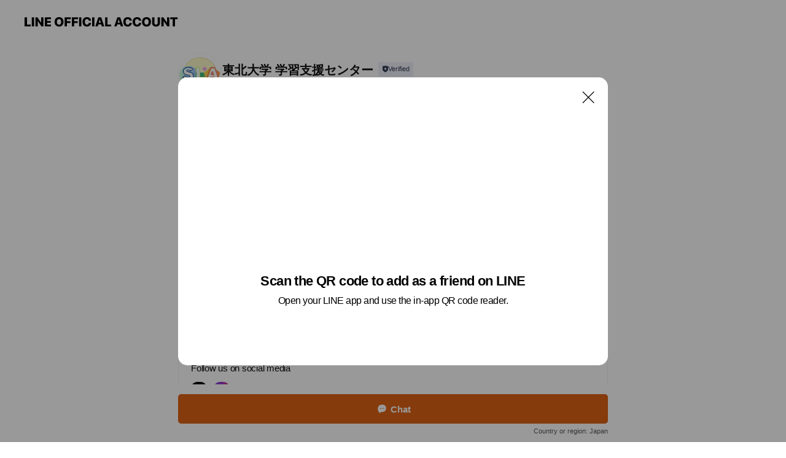

--- FILE ---
content_type: text/html; charset=utf-8
request_url: https://page.line.me/925ddkkj?oat_content=url&openQrModal=true
body_size: 16027
content:
<!DOCTYPE html><html lang="en"><script id="oa-script-list" type="application/json">https://page.line-scdn.net/_next/static/chunks/pages/_app-04a59534f1b6ba96.js,https://page.line-scdn.net/_next/static/chunks/pages/%5BsearchId%5D-64515e177c06d1a4.js</script><head><meta charSet="UTF-8"/><meta name="viewport" content="width=device-width,initial-scale=1,minimum-scale=1,maximum-scale=1,user-scalable=no,viewport-fit=cover"/><link rel="apple-touch-icon" sizes="180x180" href="https://page.line-scdn.net/favicons/apple-touch-icon.png"/><link rel="icon" type="image/png" sizes="32x32" href="https://page.line-scdn.net/favicons/favicon-32x32.png"/><link rel="icon" type="image/png" sizes="16x16" href="https://page.line-scdn.net/favicons/favicon-16x16.png&quot;"/><link rel="mask-icon" href="https://page.line-scdn.net/favicons/safari-pinned-tab.svg" color="#4ecd00"/><link rel="shortcut icon" href="https://page.line-scdn.net/favicons/favicon.ico"/><meta name="theme-color" content="#ffffff"/><meta property="og:image" content="https://page-share.line.me//%40925ddkkj/global/og_image.png?ts=1768797274364"/><meta name="twitter:card" content="summary_large_image"/><link rel="stylesheet" href="https://unpkg.com/swiper@6.8.1/swiper-bundle.min.css"/><title>東北大学 学習支援センター | LINE Official Account</title><meta property="og:title" content="東北大学 学習支援センター | LINE Official Account"/><meta name="twitter:title" content="東北大学 学習支援センター | LINE Official Account"/><link rel="canonical" href="https://page.line.me/925ddkkj"/><meta property="line:service_name" content="Official Account"/><meta property="line:sub_title_2" content="〒980-8576 宮城県 仙台市青葉区 川内41番地 東北大学川内北キャンパスマルチメディア教育研究棟1階"/><meta name="description" content="東北大学 学習支援センター&#x27;s LINE official account profile page. Add them as a friend for the latest news."/><meta name="next-head-count" content="18"/><link rel="preload" href="https://page.line-scdn.net/_next/static/css/6c56c7c442f9e637.css" as="style"/><link rel="stylesheet" href="https://page.line-scdn.net/_next/static/css/6c56c7c442f9e637.css" data-n-g=""/><link rel="preload" href="https://page.line-scdn.net/_next/static/css/32cf1b1e6f7e57c2.css" as="style"/><link rel="stylesheet" href="https://page.line-scdn.net/_next/static/css/32cf1b1e6f7e57c2.css" data-n-p=""/><noscript data-n-css=""></noscript><script defer="" nomodule="" src="https://page.line-scdn.net/_next/static/chunks/polyfills-c67a75d1b6f99dc8.js"></script><script src="https://page.line-scdn.net/_next/static/chunks/webpack-130e19885477412b.js" defer=""></script><script src="https://page.line-scdn.net/_next/static/chunks/framework-5d5971fdfab04833.js" defer=""></script><script src="https://page.line-scdn.net/_next/static/chunks/main-05d9c954f502a1b0.js" defer=""></script><script src="https://page.line-scdn.net/_next/static/chunks/e893f787-81841bf25f7a5b4d.js" defer=""></script><script src="https://page.line-scdn.net/_next/static/chunks/fd0ff8c8-d43e8626c80b2f59.js" defer=""></script><script src="https://page.line-scdn.net/_next/static/chunks/518-b33b01654ebc3704.js" defer=""></script><script src="https://page.line-scdn.net/_next/static/chunks/421-6db75eee1ddcc32a.js" defer=""></script><script src="https://page.line-scdn.net/_next/static/chunks/70-2befe84e3601a64e.js" defer=""></script><script src="https://page.line-scdn.net/_next/static/chunks/806-b648e1cb86c8d62b.js" defer=""></script><script src="https://page.line-scdn.net/_next/static/chunks/137-90ab3d3bd63e8e4a.js" defer=""></script><script src="https://page.line-scdn.net/_next/static/chunks/124-b469aeaada29d832.js" defer=""></script><script src="https://page.line-scdn.net/_next/static/chunks/423-d26e88c20d1ad3af.js" defer=""></script><script src="https://page.line-scdn.net/_next/static/chunks/913-0e0576b9d3accdb4.js" defer=""></script><script src="https://page.line-scdn.net/_next/static/chunks/741-3bb2a46e2bff1fe4.js" defer=""></script><script src="https://page.line-scdn.net/_next/static/wbE9r1btNEObkNSy-fn7d/_buildManifest.js" defer=""></script><script src="https://page.line-scdn.net/_next/static/wbE9r1btNEObkNSy-fn7d/_ssgManifest.js" defer=""></script></head><body class=""><div id="__next"><div class="wrap main" style="--profile-button-color:#dd6214" data-background="false" data-theme="true" data-js-top="true"><header id="header" class="header header_web"><div class="header_wrap"><span class="header_logo"><svg xmlns="http://www.w3.org/2000/svg" fill="none" viewBox="0 0 250 17" class="header_logo_image" role="img" aria-label="LINE OFFICIAL ACCOUNT" title="LINE OFFICIAL ACCOUNT"><path fill="#000" d="M.118 16V1.204H3.88v11.771h6.121V16zm11.607 0V1.204h3.763V16zm6.009 0V1.204h3.189l5.916 8.541h.072V1.204h3.753V16h-3.158l-5.947-8.634h-.072V16zm15.176 0V1.204h10.14v3.025h-6.377V7.15h5.998v2.83h-5.998v2.994h6.378V16zm23.235.267c-4.491 0-7.3-2.943-7.3-7.66v-.02c0-4.707 2.83-7.65 7.3-7.65 4.502 0 7.311 2.943 7.311 7.65v.02c0 4.717-2.8 7.66-7.311 7.66m0-3.118c2.153 0 3.486-1.763 3.486-4.542v-.02c0-2.8-1.363-4.533-3.486-4.533-2.102 0-3.466 1.723-3.466 4.532v.02c0 2.81 1.354 4.543 3.466 4.543M65.291 16V1.204h10.07v3.025h-6.306v3.373h5.732v2.881h-5.732V16zm11.731 0V1.204h10.07v3.025h-6.307v3.373h5.732v2.881h-5.732V16zm11.73 0V1.204h3.764V16zm12.797.267c-4.44 0-7.198-2.84-7.198-7.67v-.01c0-4.83 2.779-7.65 7.198-7.65 3.866 0 6.542 2.481 6.676 5.793v.103h-3.62l-.021-.154c-.235-1.538-1.312-2.625-3.035-2.625-2.06 0-3.363 1.692-3.363 4.522v.01c0 2.861 1.313 4.563 3.374 4.563 1.63 0 2.789-1.015 3.045-2.666l.02-.112h3.62l-.01.112c-.133 3.312-2.84 5.784-6.686 5.784m8.47-.267V1.204h3.763V16zm5.189 0 4.983-14.796h4.604L129.778 16h-3.947l-.923-3.25h-4.83l-.923 3.25zm7.249-11.577-1.6 5.62h3.271l-1.599-5.62zM131.204 16V1.204h3.763v11.771h6.121V16zm14.868 0 4.983-14.796h4.604L160.643 16h-3.948l-.923-3.25h-4.83L150.02 16zm7.249-11.577-1.599 5.62h3.271l-1.6-5.62zm14.653 11.844c-4.44 0-7.198-2.84-7.198-7.67v-.01c0-4.83 2.779-7.65 7.198-7.65 3.866 0 6.542 2.481 6.675 5.793v.103h-3.619l-.021-.154c-.236-1.538-1.312-2.625-3.035-2.625-2.061 0-3.363 1.692-3.363 4.522v.01c0 2.861 1.312 4.563 3.373 4.563 1.631 0 2.789-1.015 3.046-2.666l.02-.112h3.62l-.01.112c-.134 3.312-2.841 5.784-6.686 5.784m15.258 0c-4.44 0-7.198-2.84-7.198-7.67v-.01c0-4.83 2.778-7.65 7.198-7.65 3.866 0 6.542 2.481 6.675 5.793v.103h-3.619l-.021-.154c-.236-1.538-1.312-2.625-3.035-2.625-2.061 0-3.363 1.692-3.363 4.522v.01c0 2.861 1.312 4.563 3.373 4.563 1.631 0 2.789-1.015 3.046-2.666l.02-.112h3.62l-.011.112c-.133 3.312-2.84 5.784-6.685 5.784m15.36 0c-4.491 0-7.3-2.943-7.3-7.66v-.02c0-4.707 2.83-7.65 7.3-7.65 4.502 0 7.311 2.943 7.311 7.65v.02c0 4.717-2.799 7.66-7.311 7.66m0-3.118c2.154 0 3.487-1.763 3.487-4.542v-.02c0-2.8-1.364-4.533-3.487-4.533-2.102 0-3.466 1.723-3.466 4.532v.02c0 2.81 1.354 4.543 3.466 4.543m15.514 3.118c-3.855 0-6.367-2.184-6.367-5.517V1.204h3.763v9.187c0 1.723.923 2.758 2.615 2.758 1.681 0 2.604-1.035 2.604-2.758V1.204h3.763v9.546c0 3.322-2.491 5.517-6.378 5.517M222.73 16V1.204h3.189l5.916 8.541h.072V1.204h3.753V16h-3.158l-5.947-8.634h-.072V16zm18.611 0V4.229h-4.081V1.204h11.915v3.025h-4.081V16z"></path></svg></span></div></header><div class="container"><div data-intersection-target="profileFace" class="_root_f63qr_2 _modeLiffApp_f63qr_155"><div class="_account_f63qr_11"><div class="_accountHead_f63qr_16"><div class="_accountHeadIcon_f63qr_22"><a class="_accountHeadIconLink_f63qr_31" href="/925ddkkj/profile/img"><div class="_root_19dwp_1"><img class="_thumbnailImage_19dwp_8" src="https://profile.line-scdn.net/0hzrgOQIQ6JV1aNjbbw3JaCmZzKzAtGCMVIlg9OSpkfD0jVTYKbwA9aXo_fj5wAjULYlduMn8yfG5-/preview" alt="Show profile photo" width="70" height="70"/></div></a></div><div class="_accountHeadContents_f63qr_34"><h1 class="_accountHeadTitle_f63qr_37"><span class="_accountHeadTitleText_f63qr_51">東北大学 学習支援センター</span><button type="button" class="_accountHeadBadge_f63qr_54" aria-label="Show account info"><span class="_root_4p75h_1 _typeCertified_4p75h_20"><span class="_icon_4p75h_17"><span role="img" aria-label="Verification status" class="la labs _iconImage_4p75h_17" style="width:11px;aspect-ratio:1;display:inline-grid;place-items:stretch"><svg xmlns="http://www.w3.org/2000/svg" data-laicon-version="10.2" viewBox="0 0 20 20" fill="currentColor"><g transform="translate(-2 -2)"><path d="M12 2.5c-3.7 0-6.7.7-7.8 1-.3.2-.5.5-.5.8v8.9c0 3.2 4.2 6.3 8 8.2.1 0 .2.1.3.1s.2 0 .3-.1c3.9-1.9 8-5 8-8.2V4.3c0-.3-.2-.6-.5-.7-1.1-.3-4.1-1.1-7.8-1.1zm0 4.2 1.2 2.7 2.7.3-1.9 2 .4 2.8-2.4-1.2-2.4 1.3.4-2.8-1.9-2 2.7-.3L12 6.7z"/></g></svg></span></span><span class="_label_4p75h_42">Verified</span></span></button></h1><div class="_accountHeadSubTexts_f63qr_58"><p class="_accountHeadSubText_f63qr_58">Friends<!-- --> <!-- -->279</p></div></div></div><div class="_accountInfo_f63qr_73"><p class="_accountInfoText_f63qr_85">SLAがあなたの学びをサポートします。</p><p class="_accountInfoText_f63qr_85">宮城県 仙台市青葉区 川内41番地 東北大学川内北キャンパスマルチメディア教育研究棟1階</p><p class="_accountInfoWorking_f63qr_92"><button type="button"><span class="_accountInfoWorkingLabel_f63qr_95 _colorGreen_f63qr_105">Open 24 hours</span><span role="img" aria-label="Expand" class="la lar _accountInfoWorkingIcon_f63qr_108" style="width:14px;aspect-ratio:1;color:#777;display:inline-grid;place-items:stretch"><svg xmlns="http://www.w3.org/2000/svg" data-laicon-version="15.0" viewBox="0 0 20 20" fill="currentColor"><g transform="translate(-2 -2)"><path d="m11.9998 14.56-7.03-7.03-1.273 1.274 8.303 8.302 8.302-8.303-1.273-1.272-7.029 7.029Z"/></g></svg></span></button></p><div class="_accountInfoWorkingOptions_f63qr_117"><div class="_accountInfoWorkingOptionsInner_f63qr_126"><div><p class="_root_m0rgx_1"><span>Sun</span><span class="_time_m0rgx_15 _colorRed_m0rgx_15">Closed</span></p><p class="_root_m0rgx_1 _currentWeek_m0rgx_10"><span>Mon</span><span class="_time_m0rgx_15">00:00 - 00:00</span></p><p class="_root_m0rgx_1"><span>Tue</span><span class="_time_m0rgx_15">00:00 - 00:00</span></p><p class="_root_m0rgx_1"><span>Wed</span><span class="_time_m0rgx_15">00:00 - 00:00</span></p><p class="_root_m0rgx_1"><span>Thu</span><span class="_time_m0rgx_15">00:00 - 00:00</span></p><p class="_root_m0rgx_1"><span>Fri</span><span class="_time_m0rgx_15">00:00 - 00:00</span></p><p class="_root_m0rgx_1"><span>Sat</span><span class="_time_m0rgx_15 _colorRed_m0rgx_15">Closed</span></p></div></div></div><p><a class="_accountInfoWebsiteLink_f63qr_137" href="http://sla.cls.ihe.tohoku.ac.jp/"><span class="_accountInfoWebsiteUrl_f63qr_141">sla.cls.ihe.tohoku.ac.jp/</span><span class="_accountInfoWebsiteCount_f63qr_147">1 other items</span></a></p></div><div class="_actionButtons_f63qr_152"><div><div class="_root_1nhde_1"><button type="button" class="_button_1nhde_9"><span class="_icon_1nhde_31"><span role="img" class="la lar" style="width:14px;aspect-ratio:1;display:inline-grid;place-items:stretch"><svg xmlns="http://www.w3.org/2000/svg" data-laicon-version="15.0" viewBox="0 0 20 20" fill="currentColor"><g transform="translate(-2 -2)"><path d="M11.8722 10.2255a.9.9 0 1 0 0 1.8.9.9 0 0 0 0-1.8Zm-3.5386 0a.9.9 0 1 0 0 1.8.9.9 0 0 0 0-1.8Zm7.0767 0a.9.9 0 1 0 0 1.8.9.9 0 0 0 0-1.8Z"/><path d="M6.5966 6.374c-1.256 1.2676-1.988 3.1338-1.988 5.5207 0 2.8387 1.6621 5.3506 2.8876 6.8107.6247-.8619 1.6496-1.7438 3.2265-1.7444h.0015l2.2892-.0098h.0028c3.4682 0 6.2909-2.8223 6.2909-6.2904 0-1.9386-.7072-3.4895-1.9291-4.5632C16.1475 5.0163 14.3376 4.37 12.0582 4.37c-2.3602 0-4.2063.7369-5.4616 2.004Zm-.9235-.915C7.2185 3.8991 9.4223 3.07 12.0582 3.07c2.5189 0 4.6585.7159 6.1779 2.051 1.5279 1.3427 2.371 3.2622 2.371 5.5398 0 4.1857-3.4041 7.5896-7.5894 7.5904h-.0015l-2.2892.0098h-.0028c-1.33 0-2.114.9634-2.5516 1.8265l-.4192.8269-.6345-.676c-1.2252-1.3055-3.8103-4.4963-3.8103-8.3437 0-2.6555.8198-4.8767 2.3645-6.4358Z"/></g></svg></span></span><span class="_label_1nhde_14">Chat</span></button></div></div></div></div></div><div class="content"><div class="ldsg-tab plugin_tab" data-flexible="flexible" style="--tab-indicator-position:0px;--tab-indicator-width:0px" id="tablist"><div class="tab-content"><div class="tab-content-inner"><div class="tab-list" role="tablist"><a aria-selected="true" role="tab" class="tab-list-item" tabindex="0"><span class="text">Announcements</span></a><a aria-selected="false" role="tab" class="tab-list-item"><span class="text">Social media</span></a><a aria-selected="false" role="tab" class="tab-list-item"><span class="text">Basic info</span></a><a aria-selected="false" role="tab" class="tab-list-item"><span class="text">You might like</span></a></div><div class="tab-indicator"></div></div></div></div><section class="section section_notice" id="plugin-notice-1367454491819480" data-js-plugin="notice"><h2 class="blind">Notice</h2><div class="notice_plugin"><a data-testid="link-with-next" class="link" href="/925ddkkj/notice/1367454491819480"><div class="title_area"><span class="icon"><i class="icon_notice"></i></span><strong class="title">Announcements</strong></div><div class="notice_area"><p class="desc_box" aria-label="Display important information and news about your account.">本アカウントについて</p></div><span class="more">See more</span></a></div></section><section class="section section_sns" id="plugin-social-media-1367454491819478" data-js-plugin="socialMedia"><h2 class="title_section" data-testid="plugin-header"><span class="title">Social media</span></h2><div class="sns_plugin"><p class="text">Follow us on social media</p><div class="sns_area"><a target="_blank" rel="noopener noreferrer ugc nofollow" href="https://twitter.com/sla_tomosodachi" class="link link_x" data-testid="twitter"><span class="icon"><svg width="20" height="20" viewBox="0 0 20 20" fill="none" xmlns="http://www.w3.org/2000/svg"><g clip-path="url(#clip0_8430_55724)"><path d="M11.19 9.04l4.653-5.29H14.74L10.7 8.343 7.471 3.75H3.75l4.88 6.946-4.88 5.548h1.103l4.267-4.851 3.408 4.85h3.722L11.189 9.04zm-1.511 1.717l-.495-.691L5.25 4.562h1.694l3.175 4.442.494.691 4.127 5.774h-1.693l-3.368-4.711z" fill="#fff"></path></g><defs><clipPath id="clip0_8430_55724"><path fill="#fff" transform="translate(3.75 3.75)" d="M0 0h12.5v12.5H0z"></path></clipPath></defs></svg></span></a><a target="_blank" rel="noopener noreferrer ugc nofollow" href="https://www.instagram.com/center_for_learning_support/" class="link link_instagram" data-testid="instagram"><span class="icon"><svg xmlns="http://www.w3.org/2000/svg" data-laicon-version="5.9" viewBox="0 0 24 24"><g fill="#fff"><path d="M12 4.622c2.403 0 2.688.009 3.637.052.877.04 1.354.187 1.67.31.421.163.72.358 1.036.673.315.315.51.615.673 1.035.123.317.27.794.31 1.671.043.95.052 1.234.052 3.637s-.009 2.688-.052 3.637c-.04.877-.187 1.354-.31 1.67a2.79 2.79 0 01-.673 1.036c-.315.315-.615.51-1.035.673-.317.123-.794.27-1.671.31-.95.043-1.234.052-3.637.052s-2.688-.009-3.637-.052c-.877-.04-1.354-.187-1.67-.31a2.788 2.788 0 01-1.036-.673 2.79 2.79 0 01-.673-1.035c-.123-.317-.27-.794-.31-1.671-.043-.95-.052-1.234-.052-3.637s.009-2.688.052-3.637c.04-.877.187-1.354.31-1.67a2.79 2.79 0 01.673-1.036c.315-.315.615-.51 1.035-.673.317-.123.794-.27 1.671-.31.95-.043 1.234-.052 3.637-.052zM12 3c-2.444 0-2.75.01-3.71.054-.959.044-1.613.196-2.185.418A4.412 4.412 0 004.51 4.511c-.5.5-.809 1.002-1.038 1.594-.223.572-.375 1.226-.419 2.184C3.01 9.25 3 9.556 3 12s.01 2.75.054 3.71c.044.959.196 1.613.419 2.185a4.41 4.41 0 001.038 1.595c.5.5 1.002.808 1.594 1.038.572.222 1.226.374 2.184.418C9.25 20.99 9.556 21 12 21s2.75-.01 3.71-.054c.959-.044 1.613-.196 2.185-.419a4.412 4.412 0 001.595-1.038c.5-.5.808-1.002 1.038-1.594.222-.572.374-1.226.418-2.184.044-.96.054-1.267.054-3.711s-.01-2.75-.054-3.71c-.044-.959-.196-1.613-.419-2.185A4.412 4.412 0 0019.49 4.51c-.5-.5-1.002-.809-1.594-1.039-.572-.222-1.226-.374-2.184-.418C14.75 3.01 14.444 3 12 3z"></path><path d="M12.004 7.383a4.622 4.622 0 100 9.243 4.622 4.622 0 000-9.243zm0 7.621a3 3 0 110-6 3 3 0 010 6zm5.884-7.807a1.08 1.08 0 11-2.16 0 1.08 1.08 0 012.16 0z"></path></g></svg></span></a></div></div></section><section class="section section_info" id="plugin-information-1367454491819477" data-js-plugin="information"><h2 class="title_section" data-testid="plugin-header"><span class="title">Basic info</span></h2><div class="basic_info_item info_intro"><i class="icon"><svg width="19" height="19" viewBox="0 0 19 19" fill="none" xmlns="http://www.w3.org/2000/svg"><path fill-rule="evenodd" clip-rule="evenodd" d="M14.25 2.542h-9.5c-.721 0-1.306.584-1.306 1.306v11.304c0 .722.585 1.306 1.306 1.306h9.5c.722 0 1.306-.584 1.306-1.306V3.848c0-.722-.584-1.306-1.306-1.306zM4.75 3.57h9.5c.153 0 .277.124.277.277v11.304a.277.277 0 01-.277.277h-9.5a.277.277 0 01-.277-.277V3.848c0-.153.124-.277.277-.277zm7.167 6.444v-1.03H7.083v1.03h4.834zm0-3.675v1.03H7.083V6.34h4.834zm0 6.32v-1.03H7.083v1.03h4.834z" fill="#000"></path></svg></i>利用予約やセンターからのお知らせを受け取ることができます</div><div class="basic_info_item info_time"><i class="icon"><svg width="19" height="19" viewBox="0 0 19 19" fill="none" xmlns="http://www.w3.org/2000/svg"><path fill-rule="evenodd" clip-rule="evenodd" d="M9.5 2.177a7.323 7.323 0 100 14.646 7.323 7.323 0 000-14.646zm0 1.03a6.294 6.294 0 110 12.587 6.294 6.294 0 010-12.588zm.514 5.996v-3.73H8.985v4.324l2.79 1.612.515-.892-2.276-1.314z" fill="#000"></path></svg></i><div class="title"><span class="title_s">Mon</span><span class="con_s">00:00 - 00:00</span></div><ul class="lst_week"><li><span class="title_s">Sun</span><span class="con_s">Closed</span></li><li><span class="title_s">Mon</span><span class="con_s">00:00 - 00:00</span></li><li><span class="title_s">Tue</span><span class="con_s">00:00 - 00:00</span></li><li><span class="title_s">Wed</span><span class="con_s">00:00 - 00:00</span></li><li><span class="title_s">Thu</span><span class="con_s">00:00 - 00:00</span></li><li><span class="title_s">Fri</span><span class="con_s">00:00 - 00:00</span></li><li><span class="title_s">Sat</span><span class="con_s">Closed</span></li></ul></div><div class="basic_info_item info_tel is_selectable"><i class="icon"><svg width="19" height="19" viewBox="0 0 19 19" fill="none" xmlns="http://www.w3.org/2000/svg"><path fill-rule="evenodd" clip-rule="evenodd" d="M2.816 3.858L4.004 2.67a1.76 1.76 0 012.564.079l2.024 2.286a1.14 1.14 0 01-.048 1.559L7.306 7.832l.014.04c.02.052.045.11.075.173l.051.1c.266.499.762 1.137 1.517 1.892.754.755 1.393 1.25 1.893 1.516.103.055.194.097.271.126l.04.014 1.239-1.238a1.138 1.138 0 011.465-.121l.093.074 2.287 2.024a1.76 1.76 0 01.078 2.563l-1.188 1.188c-1.477 1.478-5.367.513-9.102-3.222-3.735-3.735-4.7-7.625-3.223-9.103zm5.005 1.86L5.797 3.43a.731.731 0 00-1.065-.033L3.544 4.586c-.31.31-.445 1.226-.162 2.367.393 1.582 1.49 3.386 3.385 5.28 1.894 1.894 3.697 2.992 5.28 3.384 1.14.284 2.057.148 2.367-.162l1.187-1.187a.731.731 0 00-.032-1.065l-2.287-2.024a.109.109 0 00-.148.004l-1.403 1.402c-.517.518-1.887-.21-3.496-1.82l-.158-.16c-1.499-1.54-2.164-2.837-1.663-3.337l1.402-1.402a.108.108 0 00.005-.149z" fill="#000"></path></svg></i><a class="link" href="#"><span>022-795-3374</span></a></div><div class="basic_info_item info_url is_selectable"><i class="icon"><svg width="19" height="19" viewBox="0 0 19 19" fill="none" xmlns="http://www.w3.org/2000/svg"><path fill-rule="evenodd" clip-rule="evenodd" d="M9.5 2.18a7.32 7.32 0 100 14.64 7.32 7.32 0 000-14.64zM3.452 7.766A6.294 6.294 0 003.21 9.5c0 .602.084 1.184.242 1.736H6.32A17.222 17.222 0 016.234 9.5c0-.597.03-1.178.086-1.735H3.452zm.396-1.029H6.46c.224-1.303.607-2.422 1.11-3.225a6.309 6.309 0 00-3.722 3.225zm3.51 1.03a15.745 15.745 0 000 3.47h4.284a15.749 15.749 0 000-3.47H7.358zm4.131-1.03H7.511C7.903 4.64 8.707 3.21 9.5 3.21c.793 0 1.597 1.43 1.99 3.526zm1.19 1.03a17.21 17.21 0 010 3.47h2.869A6.292 6.292 0 0015.79 9.5c0-.602-.084-1.184-.242-1.735H12.68zm2.473-1.03H12.54c-.224-1.303-.607-2.422-1.11-3.225a6.308 6.308 0 013.722 3.225zM7.57 15.489a6.309 6.309 0 01-3.722-3.224H6.46c.224 1.303.607 2.421 1.11 3.224zm1.929.301c-.793 0-1.596-1.43-1.99-3.525h3.98c-.394 2.095-1.197 3.525-1.99 3.525zm1.93-.301c.503-.803.886-1.921 1.11-3.224h2.612a6.309 6.309 0 01-3.723 3.224z" fill="#000"></path></svg></i><a class="account_info_website_link" href="http://sla.cls.ihe.tohoku.ac.jp/"><span class="account_info_website_url">sla.cls.ihe.tohoku.ac.jp/</span><span class="account_info_website_count">1 other items</span></a></div><div class="basic_info_item place_map" data-js-access="true"><div class="map_area"><a target="_blank" rel="noopener" href="https://www.google.com/maps/search/?api=1&amp;query=38.2607981%2C140.8507881"><img src="https://maps.googleapis.com/maps/api/staticmap?key=AIzaSyCmbTfxB3uMZpzVX9NYKqByC1RRi2jIjf0&amp;channel=Line_Account&amp;scale=2&amp;size=400x200&amp;center=38.260898100000006%2C140.8507881&amp;markers=scale%3A2%7Cicon%3Ahttps%3A%2F%2Fpage.line-scdn.net%2F_%2Fimages%2FmapPin.v1.png%7C38.2607981%2C140.8507881&amp;language=en&amp;region=&amp;signature=qcdbJrFUIebPMwRB3-ryrEsbTr8%3D" alt=""/></a></div><div class="map_text"><i class="icon"><svg width="19" height="19" viewBox="0 0 19 19" fill="none" xmlns="http://www.w3.org/2000/svg"><path fill-rule="evenodd" clip-rule="evenodd" d="M9.731 1.864l-.23-.004a6.308 6.308 0 00-4.853 2.266c-2.155 2.565-1.9 6.433.515 8.857a210.37 210.37 0 013.774 3.911.772.772 0 001.13 0l.942-.996a182.663 182.663 0 012.829-2.916c2.413-2.422 2.67-6.29.515-8.855a6.308 6.308 0 00-4.622-2.263zm-.23 1.026a5.28 5.28 0 014.064 1.9c1.805 2.147 1.588 5.413-.456 7.466l-.452.456a209.82 209.82 0 00-2.87 2.98l-.285.3-1.247-1.31a176.87 176.87 0 00-2.363-2.425c-2.045-2.053-2.261-5.32-.456-7.468a5.28 5.28 0 014.064-1.9zm0 3.289a2.004 2.004 0 100 4.008 2.004 2.004 0 000-4.008zm0 1.029a.975.975 0 110 1.95.975.975 0 010-1.95z" fill="#000"></path></svg></i><div class="map_title_area"><strong class="map_title">〒980-8576 宮城県 仙台市青葉区 川内41番地 東北大学川内北キャンパスマルチメディア教育研究棟1階</strong><button type="button" class="button_copy" aria-label="Copy"><i class="icon_copy"><svg width="16" height="16" xmlns="http://www.w3.org/2000/svg" data-laicon-version="15" viewBox="0 0 24 24"><path d="M3.2 3.05a.65.65 0 01.65-.65h12.99a.65.65 0 01.65.65V6.5h-1.3V3.7H4.5v13.28H7v1.3H3.85a.65.65 0 01-.65-.65V3.05z"></path><path d="M6.52 6.36a.65.65 0 01.65-.65h12.98a.65.65 0 01.65.65V17.5l-4.1 4.1H7.17a.65.65 0 01-.65-.65V6.36zm1.3.65V20.3h8.34l3.34-3.34V7.01H7.82z"></path><path d="M14.13 10.19H9.6v-1.3h4.53v1.3zm0 2.2H9.6v-1.3h4.53v1.3zm1.27 3.81h5.4v1.3h-4.1v4.1h-1.3v-5.4z"></path></svg></i></button></div><div class="map_address">地下鉄東西線 川内駅</div></div></div></section><section class="section section_recommend" id="plugin-recommendation-RecommendationPlugin" data-js-plugin="recommendation"><a target="_self" rel="noopener" href="https://liff.line.me/1654867680-wGKa63aV/?utm_source=oaprofile&amp;utm_medium=recommend" class="link"><h2 class="title_section" data-testid="plugin-header"><span class="title">You might like</span><span class="text_more">See more</span></h2></a><section class="RecommendationPlugin_subSection__nWfpQ"><h3 class="RecommendationPlugin_subTitle__EGDML">Accounts others are viewing</h3><div class="swiper-container"><div class="swiper-wrapper"><div class="swiper-slide"><div class="recommend_list"><div class="recommend_item" id="recommend-item-1"><a target="_self" rel="noopener" href="https://page.line.me/855dxrmj?openerPlatform=liff&amp;openerKey=profileRecommend" class="link"><div class="thumb"><img src="https://profile.line-scdn.net/0hTeA9GTyXC0p8QBj5Tat0HUAFBScLbg0CBHZMLwpEAHlTeEwZSCdCKA1CU3kFd04UEnRNKl5BUX1W/preview" class="image" alt=""/></div><div class="info"><strong class="info_name"><i class="icon_certified"></i>新潟国際情報大学</strong><div class="info_detail"><span class="friend">276 friends</span></div></div></a></div><div class="recommend_item" id="recommend-item-2"><a target="_self" rel="noopener" href="https://page.line.me/503jnpdw?openerPlatform=liff&amp;openerKey=profileRecommend" class="link"><div class="thumb"><img src="https://profile.line-scdn.net/0hDWVsDKsVG3hrCgrV7EBkL1dPFRUcJB0wE25THUgMFhgRPQ8nUWtcTRxaQk1PaVl6UGRdTkdeQk1A/preview" class="image" alt=""/></div><div class="info"><strong class="info_name"><i class="icon_certified"></i>新潟大学法学部【公式】</strong><div class="info_detail"><span class="friend">170 friends</span></div></div></a></div><div class="recommend_item" id="recommend-item-3"><a target="_self" rel="noopener" href="https://page.line.me/023nkzon?openerPlatform=liff&amp;openerKey=profileRecommend" class="link"><div class="thumb"><img src="https://profile.line-scdn.net/0h8Mwxc32dZ2JKAXdX2YMYNXZEaQ89L2EqMjAtBT1WbgFnZiY8d257DW1UOVI1NicxImcpUG4GPgc0/preview" class="image" alt=""/></div><div class="info"><strong class="info_name"><i class="icon_certified"></i>総合資格学院　山形校</strong><div class="info_detail"><span class="friend">96 friends</span></div></div></a></div></div></div><div class="swiper-slide"><div class="recommend_list"><div class="recommend_item" id="recommend-item-4"><a target="_self" rel="noopener" href="https://page.line.me/575kxewj?openerPlatform=liff&amp;openerKey=profileRecommend" class="link"><div class="thumb"><img src="https://profile.line-scdn.net/0hvsfYU66sKVxbIDradixWC2dlJzEsDi8UI0Fuai0kd28jQGoPYURmanl1fzh3QG8INBFlaXclf2t_/preview" class="image" alt=""/></div><div class="info"><strong class="info_name"><i class="icon_certified"></i>英智学館長町校</strong><div class="info_detail"><span class="friend">399 friends</span></div></div></a></div><div class="recommend_item" id="recommend-item-5"><a target="_self" rel="noopener" href="https://page.line.me/843sqroc?openerPlatform=liff&amp;openerKey=profileRecommend" class="link"><div class="thumb"><img src="https://profile.line-scdn.net/0h42ipE21uax1UCXsZ4DUUSmhMZXAjJ21VLDogfCUKPH56ayQcaWYheiMIZ3p9bn8fbW9wKCYNZy1-/preview" class="image" alt=""/></div><div class="info"><strong class="info_name"><i class="icon_certified"></i>Heywalk</strong><div class="info_detail"><span class="friend">822 friends</span></div></div></a></div><div class="recommend_item" id="recommend-item-6"><a target="_self" rel="noopener" href="https://page.line.me/918tnsdf?openerPlatform=liff&amp;openerKey=profileRecommend" class="link"><div class="thumb"><img src="https://profile.line-scdn.net/0hCwVRvX7MHFhrKw2Ekb9jD1duEjUcBRoQEx8APEwtQjtCGgwKX05bbE4uQW8WGgwPU0tSNkl-SmhO/preview" class="image" alt=""/></div><div class="info"><strong class="info_name"><i class="icon_certified"></i>【マガジン】スプリング・オンライン</strong><div class="info_detail"><span class="friend">577 friends</span></div></div></a></div></div></div><div class="swiper-slide"><div class="recommend_list"><div class="recommend_item" id="recommend-item-7"><a target="_self" rel="noopener" href="https://page.line.me/506iszus?openerPlatform=liff&amp;openerKey=profileRecommend" class="link"><div class="thumb"><img src="https://profile.line-scdn.net/0hC1Yt8Hx0HB5kDQ6x-dRjSVhIEnMTIxpWHGJVeklZSihMPghOUG1SK0AJFylMPF9LWT8DLBYKRH0Z/preview" class="image" alt=""/></div><div class="info"><strong class="info_name"><i class="icon_certified"></i>ウィルエージェンシー新潟支店</strong><div class="info_detail"><span class="friend">477 friends</span></div></div></a></div><div class="recommend_item" id="recommend-item-8"><a target="_self" rel="noopener" href="https://page.line.me/848zigfl?openerPlatform=liff&amp;openerKey=profileRecommend" class="link"><div class="thumb"><img src="https://profile.line-scdn.net/0hZ7213c20BRgPSBUVsCZ6TzMNC3V4ZgNQdy0efX5IWiomKkdLZyoafXhOUnoifBJPYSpKenoaXCol/preview" class="image" alt=""/></div><div class="info"><strong class="info_name"><i class="icon_certified"></i>真友ゼミ新潟校</strong><div class="info_detail"><span class="friend">188 friends</span></div></div></a></div><div class="recommend_item" id="recommend-item-9"><a target="_self" rel="noopener" href="https://page.line.me/451agvxy?openerPlatform=liff&amp;openerKey=profileRecommend" class="link"><div class="thumb"><img src="https://profile.line-scdn.net/0hGUaKi9miGHpcMg8Fkg9nLWB3FhcrHB4yJFJeT3E1ExojAwx7ZgNSS3AzFEl2Cgh-YVUDSys2REsi/preview" class="image" alt=""/></div><div class="info"><strong class="info_name"><i class="icon_certified"></i>WASH&amp;FOLD仙台二日町店</strong><div class="info_detail"><span class="friend">385 friends</span></div><div class="common_label"><strong class="label"><i class="icon"><svg width="12" height="12" viewBox="0 0 12 12" fill="none" xmlns="http://www.w3.org/2000/svg"><path d="M10.843 8.936V6.51L9.649 4.403H6.772V2.81H1.257l-.032-.01h-.04v6.136H2.19v.8H.99a.603.603 0 01-.604-.602V2.96H.243A.243.243 0 010 2.716v-.473C0 2.109.109 2 .243 2H1.3c.022 0 .044.003.065.009h5.602c.334 0 .605.269.605.601v.993h2.113a.74.74 0 01.627.347l1.235 2.18c.06.094.096.206.096.326v2.678c0 .333-.27.602-.605.602H9.591v-.8h1.252z" fill="#777"></path><path d="M6.975 9.736H4v-.8h3.858l-.064.8h-.819z" fill="#777"></path><path fill-rule="evenodd" clip-rule="evenodd" d="M9.607 6.396a.2.2 0 01-.18.29h-2.11a.2.2 0 01-.2-.2v-.992a.2.2 0 01.2-.2h1.615a.2.2 0 01.179.11l.496.992zM3.1 9.025a.475.475 0 100 .95.475.475 0 000-.95zM1.775 9.5a1.325 1.325 0 112.65 0 1.325 1.325 0 01-2.65 0zM8.7 9.025a.475.475 0 100 .95.475.475 0 000-.95zM7.375 9.5a1.325 1.325 0 112.65 0 1.325 1.325 0 01-2.65 0z" fill="#777"></path><path d="M.776 3.65c0-.054.043-.098.097-.098H3.38c.054 0 .098.044.098.097v.382a.097.097 0 01-.098.097H.873a.097.097 0 01-.097-.097v-.382zm.158 1.142c0-.054.043-.098.097-.098h1.731c.054 0 .097.044.097.098v.38a.097.097 0 01-.097.098H1.031a.097.097 0 01-.097-.097v-.381z" fill="#777"></path></svg></i><span class="text">Delivery</span></strong></div></div></a></div></div></div><div class="swiper-slide"><div class="recommend_list"><div class="recommend_item" id="recommend-item-10"><a target="_self" rel="noopener" href="https://page.line.me/771bxtat?openerPlatform=liff&amp;openerKey=profileRecommend" class="link"><div class="thumb"><img src="https://profile.line-scdn.net/0h4ygknBzCa1ZaEnxDJCMUAWZXZTstPG0eInBzMHwbYTR3cHkGMSNzMXkQYWF2IC1UYCMtZ3pAPGR-/preview" class="image" alt=""/></div><div class="info"><strong class="info_name"><i class="icon_certified"></i>waiz プラチカ</strong><div class="info_detail"><span class="friend">773 friends</span></div><div class="common_label"><strong class="label"><i class="icon"><svg width="12" height="12" viewBox="0 0 12 12" fill="none" xmlns="http://www.w3.org/2000/svg"><path fill-rule="evenodd" clip-rule="evenodd" d="M1.675 2.925v6.033h.926l.923-.923.923.923h5.878V2.925H4.447l-.923.923-.923-.923h-.926zm-.85-.154c0-.384.312-.696.696-.696h1.432l.571.571.572-.571h6.383c.385 0 .696.312.696.696v6.341a.696.696 0 01-.696.696H4.096l-.572-.571-.571.571H1.52a.696.696 0 01-.696-.696V2.771z" fill="#777"></path><path fill-rule="evenodd" clip-rule="evenodd" d="M3.025 4.909v-.65h1v.65h-1zm0 1.357v-.65h1v.65h-1zm0 1.358v-.65h1v.65h-1z" fill="#777"></path></svg></i><span class="text">Coupons</span></strong><strong class="label"><i class="icon"><svg width="13" height="12" viewBox="0 0 13 12" fill="none" xmlns="http://www.w3.org/2000/svg"><path fill-rule="evenodd" clip-rule="evenodd" d="M11.1 2.14H2.7a.576.576 0 00-.575.576v6.568c0 .317.258.575.575.575h8.4a.576.576 0 00.575-.575V2.716a.576.576 0 00-.575-.575zm-.076 2.407V9.21h-8.25V4.547h8.25zm0-.65V2.791h-8.25v1.106h8.25z" fill="#777"></path><path d="M11.024 9.209v.1h.1v-.1h-.1zm0-4.662h.1v-.1h-.1v.1zM2.774 9.21h-.1v.1h.1v-.1zm0-4.662v-.1h-.1v.1h.1zm8.25-.65v.1h.1v-.1h-.1zm0-1.106h.1v-.1h-.1v.1zm-8.25 0v-.1h-.1v.1h.1zm0 1.106h-.1v.1h.1v-.1zM2.7 2.241h8.4v-.2H2.7v.2zm-.475.475c0-.262.213-.475.475-.475v-.2a.676.676 0 00-.675.675h.2zm0 6.568V2.716h-.2v6.568h.2zm.475.475a.476.476 0 01-.475-.475h-.2c0 .372.303.675.675.675v-.2zm8.4 0H2.7v.2h8.4v-.2zm.475-.475a.476.476 0 01-.475.475v.2a.676.676 0 00.675-.675h-.2zm0-6.568v6.568h.2V2.716h-.2zM11.1 2.24c.262 0 .475.213.475.475h.2a.676.676 0 00-.675-.675v.2zm.024 6.968V4.547h-.2V9.21h.2zm-8.35.1h8.25v-.2h-8.25v.2zm-.1-4.762V9.21h.2V4.547h-.2zm8.35-.1h-8.25v.2h8.25v-.2zm.1-.55V2.791h-.2v1.106h.2zm-.1-1.206h-8.25v.2h8.25v-.2zm-8.35.1v1.106h.2V2.791h-.2zm.1 1.206h8.25v-.2h-8.25v.2zm6.467 2.227l-.296.853-.904.019.72.545-.261.865.741-.516.742.516-.262-.865.72-.545-.903-.019-.297-.853z" fill="#777"></path></svg></i><span class="text">Reward card</span></strong></div></div></a></div><div class="recommend_item" id="recommend-item-11"><a target="_self" rel="noopener" href="https://page.line.me/821ujaid?openerPlatform=liff&amp;openerKey=profileRecommend" class="link"><div class="thumb"><img src="https://profile.line-scdn.net/0h1LxSYumTbmNFKnDI1-QRNHlvYA4yBGgrPRgmV2F5Y1E8Gig1fEVyAGB6NAA8GStheUslDTIjZVU6/preview" class="image" alt=""/></div><div class="info"><strong class="info_name"><i class="icon_certified"></i>サンマルクカフェ 仙台一番町店</strong><div class="info_detail"><span class="friend">1,687 friends</span></div></div></a></div><div class="recommend_item" id="recommend-item-12"><a target="_self" rel="noopener" href="https://page.line.me/834bqpga?openerPlatform=liff&amp;openerKey=profileRecommend" class="link"><div class="thumb"><img src="https://profile.line-scdn.net/0h3yNdGuQYbFZzHX8thA4TAU9YYjsEM2oeC30qM1AUZ25ZLn8CR30nNwYbNDEMeHgGTSwjZVFNNTUK/preview" class="image" alt=""/></div><div class="info"><strong class="info_name"><i class="icon_certified"></i>【公式】河合塾マナビス清瀬校</strong><div class="info_detail"><span class="friend">201 friends</span></div></div></a></div></div></div><div class="swiper-slide"><div class="recommend_list"><div class="recommend_item" id="recommend-item-13"><a target="_self" rel="noopener" href="https://page.line.me/217kfian?openerPlatform=liff&amp;openerKey=profileRecommend" class="link"><div class="thumb"><img src="https://profile.line-scdn.net/0hMuE9xyadElp4QAGkkOJtDUQFHDcPbhQSACAJPwkSHG1cIwBbR3NbPltHRGpQJ1dcQCVUPFRHSzgC/preview" class="image" alt=""/></div><div class="info"><strong class="info_name"><i class="icon_certified"></i>Big Desk 自習室</strong><div class="info_detail"><span class="friend">653 friends</span></div></div></a></div><div class="recommend_item" id="recommend-item-14"><a target="_self" rel="noopener" href="https://page.line.me/418ptwpm?openerPlatform=liff&amp;openerKey=profileRecommend" class="link"><div class="thumb"><img src="https://profile.line-scdn.net/0haMbnFfzEPmJfFyB8qLRBNWNSMA8oOTgqJyUiBSkeY1t0Ii4zZnIjU3ISMlN7JSw1Z3YjVyoeYlVx/preview" class="image" alt=""/></div><div class="info"><strong class="info_name"><i class="icon_certified"></i>i-TEAMs</strong><div class="info_detail"><span class="friend">338 friends</span></div></div></a></div><div class="recommend_item" id="recommend-item-15"><a target="_self" rel="noopener" href="https://page.line.me/598pgryp?openerPlatform=liff&amp;openerKey=profileRecommend" class="link"><div class="thumb"><img src="https://profile.line-scdn.net/0hmvRtwLewMllvDSPY0MhNDlNIPDQYIzQRFzt6bExdaG9CbSFcUjx8PEJZaW1GNSJdU251a0wKazpB/preview" class="image" alt=""/></div><div class="info"><strong class="info_name"><i class="icon_certified"></i>サスケ・ヒューマンディレクション</strong><div class="info_detail"><span class="friend">404 friends</span></div></div></a></div></div></div><div class="swiper-slide"><div class="recommend_list"><div class="recommend_item" id="recommend-item-16"><a target="_self" rel="noopener" href="https://page.line.me/036evgbn?openerPlatform=liff&amp;openerKey=profileRecommend" class="link"><div class="thumb"><img src="https://profile.line-scdn.net/0h8XKUfQqJZ3d2LHG3C_YYIEppaRoBAmE_DkJ4RAQpMBNSSCRzHUh8RVJ4OxBbTHImQhh9RVYoaUJa/preview" class="image" alt=""/></div><div class="info"><strong class="info_name"><i class="icon_certified"></i>ラーメン・居酒屋 いちまる</strong><div class="info_detail"><span class="friend">379 friends</span></div><div class="common_label"><strong class="label"><i class="icon"><svg width="12" height="12" viewBox="0 0 12 12" fill="none" xmlns="http://www.w3.org/2000/svg"><path fill-rule="evenodd" clip-rule="evenodd" d="M2.425 3.014v6.604h7.15V3.014h-7.15zm-.85-.147c0-.388.315-.703.703-.703h7.444c.388 0 .703.315.703.703v6.898a.703.703 0 01-.703.703H2.278a.703.703 0 01-.703-.703V2.867z" fill="#777"></path><path d="M7.552 5.7l.585.636-2.47 2.262L4.052 7.04l.593-.604 1.027.99L7.552 5.7z" fill="#777"></path><path fill-rule="evenodd" clip-rule="evenodd" d="M2 3.883h8v.85H2v-.85zM4.2 1.5v1.089h-.85V1.5h.85zm4.451 0v1.089h-.85V1.5h.85z" fill="#777"></path></svg></i><span class="text">Book</span></strong></div></div></a></div><div class="recommend_item" id="recommend-item-17"><a target="_self" rel="noopener" href="https://page.line.me/788wcbyu?openerPlatform=liff&amp;openerKey=profileRecommend" class="link"><div class="thumb"><img src="https://profile.line-scdn.net/0hSh4ytc1zDEcJABK1jwxzEDVFAip-LgoPcWFGJSwDUCAsZxhFZ28QKS0ABiV2YkoUMmdGKS4IVnUs/preview" class="image" alt=""/></div><div class="info"><strong class="info_name"><i class="icon_certified"></i>トインクス【採用】</strong><div class="info_detail"><span class="friend">196 friends</span></div></div></a></div><div class="recommend_item" id="recommend-item-18"><a target="_self" rel="noopener" href="https://page.line.me/811xywuy?openerPlatform=liff&amp;openerKey=profileRecommend" class="link"><div class="thumb"><img src="https://profile.line-scdn.net/0hVp_o6EvfCV9iFhg1mxJ2CF5TBzIVOA8XGnUWPUJBUT1HJkcBViRDP0dDVTtOIB4BXCRPPBUfUDsa/preview" class="image" alt=""/></div><div class="info"><strong class="info_name"><i class="icon_certified"></i>ベルサンピアテニススクール</strong><div class="info_detail"><span class="friend">374 friends</span></div></div></a></div></div></div><div class="swiper-slide"><div class="recommend_list"><div class="recommend_item" id="recommend-item-19"><a target="_self" rel="noopener" href="https://page.line.me/223epqhi?openerPlatform=liff&amp;openerKey=profileRecommend" class="link"><div class="thumb"><img src="https://profile.line-scdn.net/0hVNAj6gv4CWF8Exr29Cp2NkBWBwwLPQ8pBCVGAgoSB1VQd01nRycUAl9EAgJQdx41FyVOBFlEXgIE/preview" class="image" alt=""/></div><div class="info"><strong class="info_name"><i class="icon_certified"></i>千極煮干　柏木本店</strong><div class="info_detail"><span class="friend">3,074 friends</span></div></div></a></div><div class="recommend_item" id="recommend-item-20"><a target="_self" rel="noopener" href="https://page.line.me/149hjbjx?openerPlatform=liff&amp;openerKey=profileRecommend" class="link"><div class="thumb"><img src="https://profile.line-scdn.net/0hV_YH-7LNCXBkMRzI2Dx2J1h0Bx0THw84HFYRFUM5VhNPU010XlJEQRYwUhVMCBwkWAIWFUdkUkBJ/preview" class="image" alt=""/></div><div class="info"><strong class="info_name"><i class="icon_certified"></i>SOBA CAFE 孫三</strong><div class="info_detail"><span class="friend">1,107 friends</span></div><div class="common_label"><strong class="label"><i class="icon"><svg width="12" height="12" viewBox="0 0 12 12" fill="none" xmlns="http://www.w3.org/2000/svg"><path fill-rule="evenodd" clip-rule="evenodd" d="M1.675 2.925v6.033h.926l.923-.923.923.923h5.878V2.925H4.447l-.923.923-.923-.923h-.926zm-.85-.154c0-.384.312-.696.696-.696h1.432l.571.571.572-.571h6.383c.385 0 .696.312.696.696v6.341a.696.696 0 01-.696.696H4.096l-.572-.571-.571.571H1.52a.696.696 0 01-.696-.696V2.771z" fill="#777"></path><path fill-rule="evenodd" clip-rule="evenodd" d="M3.025 4.909v-.65h1v.65h-1zm0 1.357v-.65h1v.65h-1zm0 1.358v-.65h1v.65h-1z" fill="#777"></path></svg></i><span class="text">Coupons</span></strong><strong class="label"><i class="icon"><svg width="13" height="12" viewBox="0 0 13 12" fill="none" xmlns="http://www.w3.org/2000/svg"><path fill-rule="evenodd" clip-rule="evenodd" d="M11.1 2.14H2.7a.576.576 0 00-.575.576v6.568c0 .317.258.575.575.575h8.4a.576.576 0 00.575-.575V2.716a.576.576 0 00-.575-.575zm-.076 2.407V9.21h-8.25V4.547h8.25zm0-.65V2.791h-8.25v1.106h8.25z" fill="#777"></path><path d="M11.024 9.209v.1h.1v-.1h-.1zm0-4.662h.1v-.1h-.1v.1zM2.774 9.21h-.1v.1h.1v-.1zm0-4.662v-.1h-.1v.1h.1zm8.25-.65v.1h.1v-.1h-.1zm0-1.106h.1v-.1h-.1v.1zm-8.25 0v-.1h-.1v.1h.1zm0 1.106h-.1v.1h.1v-.1zM2.7 2.241h8.4v-.2H2.7v.2zm-.475.475c0-.262.213-.475.475-.475v-.2a.676.676 0 00-.675.675h.2zm0 6.568V2.716h-.2v6.568h.2zm.475.475a.476.476 0 01-.475-.475h-.2c0 .372.303.675.675.675v-.2zm8.4 0H2.7v.2h8.4v-.2zm.475-.475a.476.476 0 01-.475.475v.2a.676.676 0 00.675-.675h-.2zm0-6.568v6.568h.2V2.716h-.2zM11.1 2.24c.262 0 .475.213.475.475h.2a.676.676 0 00-.675-.675v.2zm.024 6.968V4.547h-.2V9.21h.2zm-8.35.1h8.25v-.2h-8.25v.2zm-.1-4.762V9.21h.2V4.547h-.2zm8.35-.1h-8.25v.2h8.25v-.2zm.1-.55V2.791h-.2v1.106h.2zm-.1-1.206h-8.25v.2h8.25v-.2zm-8.35.1v1.106h.2V2.791h-.2zm.1 1.206h8.25v-.2h-8.25v.2zm6.467 2.227l-.296.853-.904.019.72.545-.261.865.741-.516.742.516-.262-.865.72-.545-.903-.019-.297-.853z" fill="#777"></path></svg></i><span class="text">Reward card</span></strong></div></div></a></div><div class="recommend_item" id="recommend-item-21"><a target="_self" rel="noopener" href="https://page.line.me/612qtruo?openerPlatform=liff&amp;openerKey=profileRecommend" class="link"><div class="thumb"><img src="https://profile.line-scdn.net/0hOMjw1IpcEGJXDgO5xNNvNWtLHg8gIBYqL2gLUHFdHFN9PF9mb2hYAycPRlB6awVhajtaUHcHSlQp/preview" class="image" alt=""/></div><div class="info"><strong class="info_name"><i class="icon_certified"></i>留学生の就活ナビ</strong><div class="info_detail"><span class="friend">2,107 friends</span></div></div></a></div></div></div><div class="button_more" slot="wrapper-end"><a target="_self" rel="noopener" href="https://liff.line.me/1654867680-wGKa63aV/?utm_source=oaprofile&amp;utm_medium=recommend" class="link"><i class="icon_more"></i>See more</a></div></div></div></section></section><div class="go_top"><a class="btn_top"><span class="icon"><svg xmlns="http://www.w3.org/2000/svg" width="10" height="11" viewBox="0 0 10 11"><g fill="#111"><path d="M1.464 6.55L.05 5.136 5 .186 6.414 1.6z"></path><path d="M9.95 5.136L5 .186 3.586 1.6l4.95 4.95z"></path><path d="M6 1.507H4v9.259h2z"></path></g></svg></span><span class="text">Top</span></a></div></div></div><div id="footer" class="footer"><div class="account_info"><span class="text">@925ddkkj</span></div><div class="provider_info"><span class="text">© LY Corporation</span><div class="link_group"><a data-testid="link-with-next" class="link" href="/925ddkkj/report">Report</a><a target="_self" rel="noopener" href="https://liff.line.me/1654867680-wGKa63aV/?utm_source=LINE&amp;utm_medium=referral&amp;utm_campaign=oa_profile_footer" class="link">Other official accounts</a></div></div></div><div class="floating_bar is_active"><div class="floating_button is_active"><a target="_blank" rel="noopener" data-js-chat-button="true" class="button_profile"><button type="button" class="button button_chat"><div class="button_content"><i class="icon"><svg xmlns="http://www.w3.org/2000/svg" width="39" height="38" viewBox="0 0 39 38"><path fill="#3C3E43" d="M24.89 19.19a1.38 1.38 0 11-.003-2.76 1.38 1.38 0 01.004 2.76m-5.425 0a1.38 1.38 0 110-2.76 1.38 1.38 0 010 2.76m-5.426 0a1.38 1.38 0 110-2.76 1.38 1.38 0 010 2.76m5.71-13.73c-8.534 0-13.415 5.697-13.415 13.532 0 7.834 6.935 13.875 6.935 13.875s1.08-4.113 4.435-4.113c1.163 0 2.147-.016 3.514-.016 6.428 0 11.64-5.211 11.64-11.638 0-6.428-4.573-11.64-13.108-11.64"></path></svg><svg width="20" height="20" viewBox="0 0 20 20" fill="none" xmlns="http://www.w3.org/2000/svg"><path fill-rule="evenodd" clip-rule="evenodd" d="M2.792 9.92c0-4.468 2.862-7.355 7.291-7.355 4.329 0 7.124 2.483 7.124 6.326a6.332 6.332 0 01-6.325 6.325l-1.908.008c-1.122 0-1.777.828-2.129 1.522l-.348.689-.53-.563c-1.185-1.264-3.175-3.847-3.175-6.953zm5.845 1.537h.834V7.024h-.834v1.8H7.084V7.046h-.833v4.434h.833V9.658h1.553v1.8zm4.071-4.405h.834v2.968h-.834V7.053zm-2.09 4.395h.833V8.48h-.834v2.967zm.424-3.311a.542.542 0 110-1.083.542.542 0 010 1.083zm1.541 2.77a.542.542 0 101.084 0 .542.542 0 00-1.084 0z" fill="#fff"></path></svg></i><span class="text">Chat</span></div></button></a></div><div class="region_area">Country or region:<!-- --> <!-- -->Japan</div></div></div></div><script src="https://static.line-scdn.net/liff/edge/versions/2.27.1/sdk.js"></script><script src="https://static.line-scdn.net/uts/edge/stable/uts.js"></script><script id="__NEXT_DATA__" type="application/json">{"props":{"pageProps":{"initialDataString":"{\"lang\":\"en\",\"origin\":\"web\",\"opener\":{},\"device\":\"Desktop\",\"lineAppVersion\":\"\",\"requestedSearchId\":\"925ddkkj\",\"openQrModal\":true,\"isBusinessAccountLineMeDomain\":false,\"account\":{\"accountInfo\":{\"id\":\"1367454491819475\",\"provider\":{\"isCertificated\":false,\"name\":\"SLAsupport\"},\"countryCode\":\"JP\",\"managingCountryCode\":\"JP\",\"basicSearchId\":\"@925ddkkj\",\"subPageId\":\"1367454491819476\",\"profileConfig\":{\"activateSearchId\":true,\"activateFollowerCount\":false},\"shareInfoImage\":\"https://page-share.line.me//%40925ddkkj/global/og_image.png?ts=1768797274364\",\"friendCount\":279},\"profile\":{\"type\":\"basic\",\"name\":\"東北大学 学習支援センター\",\"badgeType\":\"certified\",\"profileImg\":{\"original\":\"https://profile.line-scdn.net/0hzrgOQIQ6JV1aNjbbw3JaCmZzKzAtGCMVIlg9OSpkfD0jVTYKbwA9aXo_fj5wAjULYlduMn8yfG5-\",\"thumbs\":{\"xSmall\":\"https://profile.line-scdn.net/0hzrgOQIQ6JV1aNjbbw3JaCmZzKzAtGCMVIlg9OSpkfD0jVTYKbwA9aXo_fj5wAjULYlduMn8yfG5-/preview\",\"small\":\"https://profile.line-scdn.net/0hzrgOQIQ6JV1aNjbbw3JaCmZzKzAtGCMVIlg9OSpkfD0jVTYKbwA9aXo_fj5wAjULYlduMn8yfG5-/preview\",\"mid\":\"https://profile.line-scdn.net/0hzrgOQIQ6JV1aNjbbw3JaCmZzKzAtGCMVIlg9OSpkfD0jVTYKbwA9aXo_fj5wAjULYlduMn8yfG5-/preview\",\"large\":\"https://profile.line-scdn.net/0hzrgOQIQ6JV1aNjbbw3JaCmZzKzAtGCMVIlg9OSpkfD0jVTYKbwA9aXo_fj5wAjULYlduMn8yfG5-/preview\",\"xLarge\":\"https://profile.line-scdn.net/0hzrgOQIQ6JV1aNjbbw3JaCmZzKzAtGCMVIlg9OSpkfD0jVTYKbwA9aXo_fj5wAjULYlduMn8yfG5-/preview\",\"xxLarge\":\"https://profile.line-scdn.net/0hzrgOQIQ6JV1aNjbbw3JaCmZzKzAtGCMVIlg9OSpkfD0jVTYKbwA9aXo_fj5wAjULYlduMn8yfG5-/preview\"}},\"btnList\":[{\"type\":\"chat\",\"color\":\"#3c3e43\",\"chatReplyTimeDisplay\":false}],\"buttonColor\":\"#dd6214\",\"info\":{\"statusMsg\":\"SLAがあなたの学びをサポートします。\",\"basicInfo\":{\"description\":\"利用予約やセンターからのお知らせを受け取ることができます\",\"id\":\"1367454491819477\"}},\"oaCallable\":false,\"floatingBarMessageList\":[],\"actionButtonServiceUrls\":[{\"buttonType\":\"HOME\",\"url\":\"https://line.me/R/home/public/main?id=925ddkkj\"}],\"displayInformation\":{\"workingTime\":null,\"budget\":null,\"callType\":null,\"oaCallable\":false,\"oaCallAnyway\":false,\"tel\":null,\"website\":null,\"address\":null,\"newAddress\":{\"postalCode\":\"9808576\",\"provinceName\":\"宮城県\",\"cityName\":\"仙台市青葉区\",\"baseAddress\":\"川内41番地\",\"detailAddress\":\"東北大学川内北キャンパスマルチメディア教育研究棟1階\",\"lat\":38.2607981,\"lng\":140.8507881},\"oldAddressDeprecated\":true}},\"pluginList\":[{\"type\":\"notice\",\"id\":\"1367454491819480\",\"content\":{\"itemList\":[{\"itemId\":1392617362762716,\"createdDate\":1712281411000,\"title\":\"本アカウントについて\",\"description\":\"このアカウントでは、SLAサポートの利用予約ができるほか、センターからのお知らせを受け取ることができます。本トーク画面上では個別のお問い合わせを受け付けておりませんので、学習支援センターHPや予約サイトよりお願いします。\",\"image\":null}]}},{\"type\":\"media\",\"id\":\"1367454491819479\",\"content\":{\"itemList\":[]}},{\"type\":\"socialMedia\",\"id\":\"1367454491819478\",\"content\":{\"itemList\":[{\"type\":\"socialMedia\",\"id\":\"1367462734540705\",\"linkUrl\":\"https://twitter.com/sla_tomosodachi\",\"socialMediaType\":\"twitter\"},{\"type\":\"socialMedia\",\"id\":\"1367462734540706\",\"linkUrl\":\"https://www.instagram.com/center_for_learning_support/\",\"socialMediaType\":\"instagram\"}]}},{\"type\":\"information\",\"id\":\"1367454491819477\",\"content\":{\"introduction\":\"利用予約やセンターからのお知らせを受け取ることができます\",\"currentWorkingTime\":{\"dayOfWeek\":\"Monday\",\"salesType\":\"24hours\"},\"workingTimes\":[{\"dayOfWeek\":\"Sunday\",\"salesType\":\"holiday\"},{\"dayOfWeek\":\"Monday\",\"salesType\":\"onSale\",\"salesTimeText\":\"00:00 - 00:00\"},{\"dayOfWeek\":\"Tuesday\",\"salesType\":\"onSale\",\"salesTimeText\":\"00:00 - 00:00\"},{\"dayOfWeek\":\"Wednesday\",\"salesType\":\"onSale\",\"salesTimeText\":\"00:00 - 00:00\"},{\"dayOfWeek\":\"Thursday\",\"salesType\":\"onSale\",\"salesTimeText\":\"00:00 - 00:00\"},{\"dayOfWeek\":\"Friday\",\"salesType\":\"onSale\",\"salesTimeText\":\"00:00 - 00:00\"},{\"dayOfWeek\":\"Saturday\",\"salesType\":\"holiday\"}],\"businessHours\":{\"0\":[],\"1\":[{\"start\":{\"hour\":0,\"minute\":0},\"end\":{\"hour\":0,\"minute\":0}}],\"2\":[{\"start\":{\"hour\":0,\"minute\":0},\"end\":{\"hour\":0,\"minute\":0}}],\"3\":[{\"start\":{\"hour\":0,\"minute\":0},\"end\":{\"hour\":0,\"minute\":0}}],\"4\":[{\"start\":{\"hour\":0,\"minute\":0},\"end\":{\"hour\":0,\"minute\":0}}],\"5\":[{\"start\":{\"hour\":0,\"minute\":0},\"end\":{\"hour\":0,\"minute\":0}}],\"6\":[]},\"businessHoursMemo\":\"\",\"callType\":\"phone\",\"oaCallable\":false,\"tel\":\"022-795-3374\",\"webSites\":{\"items\":[{\"title\":\"WebSite\",\"url\":\"http://sla.cls.ihe.tohoku.ac.jp/\"},{\"title\":\"Book\",\"url\":\"https://reserva.be/sla_tohoku_university\"}]},\"access\":{\"nearestStationList\":[\"地下鉄東西線 川内駅\"],\"address\":{\"postalCode\":\"9808576\",\"detail\":\"宮城県 仙台市青葉区 川内41番地 東北大学川内北キャンパスマルチメディア教育研究棟1階\"},\"coordinates\":{\"lat\":38.2607981,\"lng\":140.8507881},\"mapUrl\":\"https://maps.googleapis.com/maps/api/staticmap?key=AIzaSyCmbTfxB3uMZpzVX9NYKqByC1RRi2jIjf0\u0026channel=Line_Account\u0026scale=2\u0026size=400x200\u0026center=38.260898100000006%2C140.8507881\u0026markers=scale%3A2%7Cicon%3Ahttps%3A%2F%2Fpage.line-scdn.net%2F_%2Fimages%2FmapPin.v1.png%7C38.2607981%2C140.8507881\u0026language=en\u0026region=\u0026signature=qcdbJrFUIebPMwRB3-ryrEsbTr8%3D\"}}},{\"type\":\"recommendation\",\"id\":\"RecommendationPlugin\",\"content\":{\"i2i\":{\"itemList\":[{\"accountId\":\"855dxrmj\",\"name\":\"新潟国際情報大学\",\"img\":{\"original\":\"https://profile.line-scdn.net/0hTeA9GTyXC0p8QBj5Tat0HUAFBScLbg0CBHZMLwpEAHlTeEwZSCdCKA1CU3kFd04UEnRNKl5BUX1W\",\"thumbs\":{\"xSmall\":\"https://profile.line-scdn.net/0hTeA9GTyXC0p8QBj5Tat0HUAFBScLbg0CBHZMLwpEAHlTeEwZSCdCKA1CU3kFd04UEnRNKl5BUX1W/preview\",\"small\":\"https://profile.line-scdn.net/0hTeA9GTyXC0p8QBj5Tat0HUAFBScLbg0CBHZMLwpEAHlTeEwZSCdCKA1CU3kFd04UEnRNKl5BUX1W/preview\",\"mid\":\"https://profile.line-scdn.net/0hTeA9GTyXC0p8QBj5Tat0HUAFBScLbg0CBHZMLwpEAHlTeEwZSCdCKA1CU3kFd04UEnRNKl5BUX1W/preview\",\"large\":\"https://profile.line-scdn.net/0hTeA9GTyXC0p8QBj5Tat0HUAFBScLbg0CBHZMLwpEAHlTeEwZSCdCKA1CU3kFd04UEnRNKl5BUX1W/preview\",\"xLarge\":\"https://profile.line-scdn.net/0hTeA9GTyXC0p8QBj5Tat0HUAFBScLbg0CBHZMLwpEAHlTeEwZSCdCKA1CU3kFd04UEnRNKl5BUX1W/preview\",\"xxLarge\":\"https://profile.line-scdn.net/0hTeA9GTyXC0p8QBj5Tat0HUAFBScLbg0CBHZMLwpEAHlTeEwZSCdCKA1CU3kFd04UEnRNKl5BUX1W/preview\"}},\"badgeType\":\"certified\",\"friendCount\":276,\"pluginIconList\":[]},{\"accountId\":\"503jnpdw\",\"name\":\"新潟大学法学部【公式】\",\"img\":{\"original\":\"https://profile.line-scdn.net/0hDWVsDKsVG3hrCgrV7EBkL1dPFRUcJB0wE25THUgMFhgRPQ8nUWtcTRxaQk1PaVl6UGRdTkdeQk1A\",\"thumbs\":{\"xSmall\":\"https://profile.line-scdn.net/0hDWVsDKsVG3hrCgrV7EBkL1dPFRUcJB0wE25THUgMFhgRPQ8nUWtcTRxaQk1PaVl6UGRdTkdeQk1A/preview\",\"small\":\"https://profile.line-scdn.net/0hDWVsDKsVG3hrCgrV7EBkL1dPFRUcJB0wE25THUgMFhgRPQ8nUWtcTRxaQk1PaVl6UGRdTkdeQk1A/preview\",\"mid\":\"https://profile.line-scdn.net/0hDWVsDKsVG3hrCgrV7EBkL1dPFRUcJB0wE25THUgMFhgRPQ8nUWtcTRxaQk1PaVl6UGRdTkdeQk1A/preview\",\"large\":\"https://profile.line-scdn.net/0hDWVsDKsVG3hrCgrV7EBkL1dPFRUcJB0wE25THUgMFhgRPQ8nUWtcTRxaQk1PaVl6UGRdTkdeQk1A/preview\",\"xLarge\":\"https://profile.line-scdn.net/0hDWVsDKsVG3hrCgrV7EBkL1dPFRUcJB0wE25THUgMFhgRPQ8nUWtcTRxaQk1PaVl6UGRdTkdeQk1A/preview\",\"xxLarge\":\"https://profile.line-scdn.net/0hDWVsDKsVG3hrCgrV7EBkL1dPFRUcJB0wE25THUgMFhgRPQ8nUWtcTRxaQk1PaVl6UGRdTkdeQk1A/preview\"}},\"badgeType\":\"certified\",\"friendCount\":170,\"pluginIconList\":[]},{\"accountId\":\"023nkzon\",\"name\":\"総合資格学院　山形校\",\"img\":{\"original\":\"https://profile.line-scdn.net/0h8Mwxc32dZ2JKAXdX2YMYNXZEaQ89L2EqMjAtBT1WbgFnZiY8d257DW1UOVI1NicxImcpUG4GPgc0\",\"thumbs\":{\"xSmall\":\"https://profile.line-scdn.net/0h8Mwxc32dZ2JKAXdX2YMYNXZEaQ89L2EqMjAtBT1WbgFnZiY8d257DW1UOVI1NicxImcpUG4GPgc0/preview\",\"small\":\"https://profile.line-scdn.net/0h8Mwxc32dZ2JKAXdX2YMYNXZEaQ89L2EqMjAtBT1WbgFnZiY8d257DW1UOVI1NicxImcpUG4GPgc0/preview\",\"mid\":\"https://profile.line-scdn.net/0h8Mwxc32dZ2JKAXdX2YMYNXZEaQ89L2EqMjAtBT1WbgFnZiY8d257DW1UOVI1NicxImcpUG4GPgc0/preview\",\"large\":\"https://profile.line-scdn.net/0h8Mwxc32dZ2JKAXdX2YMYNXZEaQ89L2EqMjAtBT1WbgFnZiY8d257DW1UOVI1NicxImcpUG4GPgc0/preview\",\"xLarge\":\"https://profile.line-scdn.net/0h8Mwxc32dZ2JKAXdX2YMYNXZEaQ89L2EqMjAtBT1WbgFnZiY8d257DW1UOVI1NicxImcpUG4GPgc0/preview\",\"xxLarge\":\"https://profile.line-scdn.net/0h8Mwxc32dZ2JKAXdX2YMYNXZEaQ89L2EqMjAtBT1WbgFnZiY8d257DW1UOVI1NicxImcpUG4GPgc0/preview\"}},\"badgeType\":\"certified\",\"friendCount\":96,\"pluginIconList\":[]},{\"accountId\":\"575kxewj\",\"name\":\"英智学館長町校\",\"img\":{\"original\":\"https://profile.line-scdn.net/0hvsfYU66sKVxbIDradixWC2dlJzEsDi8UI0Fuai0kd28jQGoPYURmanl1fzh3QG8INBFlaXclf2t_\",\"thumbs\":{\"xSmall\":\"https://profile.line-scdn.net/0hvsfYU66sKVxbIDradixWC2dlJzEsDi8UI0Fuai0kd28jQGoPYURmanl1fzh3QG8INBFlaXclf2t_/preview\",\"small\":\"https://profile.line-scdn.net/0hvsfYU66sKVxbIDradixWC2dlJzEsDi8UI0Fuai0kd28jQGoPYURmanl1fzh3QG8INBFlaXclf2t_/preview\",\"mid\":\"https://profile.line-scdn.net/0hvsfYU66sKVxbIDradixWC2dlJzEsDi8UI0Fuai0kd28jQGoPYURmanl1fzh3QG8INBFlaXclf2t_/preview\",\"large\":\"https://profile.line-scdn.net/0hvsfYU66sKVxbIDradixWC2dlJzEsDi8UI0Fuai0kd28jQGoPYURmanl1fzh3QG8INBFlaXclf2t_/preview\",\"xLarge\":\"https://profile.line-scdn.net/0hvsfYU66sKVxbIDradixWC2dlJzEsDi8UI0Fuai0kd28jQGoPYURmanl1fzh3QG8INBFlaXclf2t_/preview\",\"xxLarge\":\"https://profile.line-scdn.net/0hvsfYU66sKVxbIDradixWC2dlJzEsDi8UI0Fuai0kd28jQGoPYURmanl1fzh3QG8INBFlaXclf2t_/preview\"}},\"badgeType\":\"certified\",\"friendCount\":399,\"pluginIconList\":[]},{\"accountId\":\"843sqroc\",\"name\":\"Heywalk\",\"img\":{\"original\":\"https://profile.line-scdn.net/0h42ipE21uax1UCXsZ4DUUSmhMZXAjJ21VLDogfCUKPH56ayQcaWYheiMIZ3p9bn8fbW9wKCYNZy1-\",\"thumbs\":{\"xSmall\":\"https://profile.line-scdn.net/0h42ipE21uax1UCXsZ4DUUSmhMZXAjJ21VLDogfCUKPH56ayQcaWYheiMIZ3p9bn8fbW9wKCYNZy1-/preview\",\"small\":\"https://profile.line-scdn.net/0h42ipE21uax1UCXsZ4DUUSmhMZXAjJ21VLDogfCUKPH56ayQcaWYheiMIZ3p9bn8fbW9wKCYNZy1-/preview\",\"mid\":\"https://profile.line-scdn.net/0h42ipE21uax1UCXsZ4DUUSmhMZXAjJ21VLDogfCUKPH56ayQcaWYheiMIZ3p9bn8fbW9wKCYNZy1-/preview\",\"large\":\"https://profile.line-scdn.net/0h42ipE21uax1UCXsZ4DUUSmhMZXAjJ21VLDogfCUKPH56ayQcaWYheiMIZ3p9bn8fbW9wKCYNZy1-/preview\",\"xLarge\":\"https://profile.line-scdn.net/0h42ipE21uax1UCXsZ4DUUSmhMZXAjJ21VLDogfCUKPH56ayQcaWYheiMIZ3p9bn8fbW9wKCYNZy1-/preview\",\"xxLarge\":\"https://profile.line-scdn.net/0h42ipE21uax1UCXsZ4DUUSmhMZXAjJ21VLDogfCUKPH56ayQcaWYheiMIZ3p9bn8fbW9wKCYNZy1-/preview\"}},\"badgeType\":\"certified\",\"friendCount\":822,\"pluginIconList\":[]},{\"accountId\":\"918tnsdf\",\"name\":\"【マガジン】スプリング・オンライン\",\"img\":{\"original\":\"https://profile.line-scdn.net/0hCwVRvX7MHFhrKw2Ekb9jD1duEjUcBRoQEx8APEwtQjtCGgwKX05bbE4uQW8WGgwPU0tSNkl-SmhO\",\"thumbs\":{\"xSmall\":\"https://profile.line-scdn.net/0hCwVRvX7MHFhrKw2Ekb9jD1duEjUcBRoQEx8APEwtQjtCGgwKX05bbE4uQW8WGgwPU0tSNkl-SmhO/preview\",\"small\":\"https://profile.line-scdn.net/0hCwVRvX7MHFhrKw2Ekb9jD1duEjUcBRoQEx8APEwtQjtCGgwKX05bbE4uQW8WGgwPU0tSNkl-SmhO/preview\",\"mid\":\"https://profile.line-scdn.net/0hCwVRvX7MHFhrKw2Ekb9jD1duEjUcBRoQEx8APEwtQjtCGgwKX05bbE4uQW8WGgwPU0tSNkl-SmhO/preview\",\"large\":\"https://profile.line-scdn.net/0hCwVRvX7MHFhrKw2Ekb9jD1duEjUcBRoQEx8APEwtQjtCGgwKX05bbE4uQW8WGgwPU0tSNkl-SmhO/preview\",\"xLarge\":\"https://profile.line-scdn.net/0hCwVRvX7MHFhrKw2Ekb9jD1duEjUcBRoQEx8APEwtQjtCGgwKX05bbE4uQW8WGgwPU0tSNkl-SmhO/preview\",\"xxLarge\":\"https://profile.line-scdn.net/0hCwVRvX7MHFhrKw2Ekb9jD1duEjUcBRoQEx8APEwtQjtCGgwKX05bbE4uQW8WGgwPU0tSNkl-SmhO/preview\"}},\"badgeType\":\"certified\",\"friendCount\":577,\"pluginIconList\":[]},{\"accountId\":\"506iszus\",\"name\":\"ウィルエージェンシー新潟支店\",\"img\":{\"original\":\"https://profile.line-scdn.net/0hC1Yt8Hx0HB5kDQ6x-dRjSVhIEnMTIxpWHGJVeklZSihMPghOUG1SK0AJFylMPF9LWT8DLBYKRH0Z\",\"thumbs\":{\"xSmall\":\"https://profile.line-scdn.net/0hC1Yt8Hx0HB5kDQ6x-dRjSVhIEnMTIxpWHGJVeklZSihMPghOUG1SK0AJFylMPF9LWT8DLBYKRH0Z/preview\",\"small\":\"https://profile.line-scdn.net/0hC1Yt8Hx0HB5kDQ6x-dRjSVhIEnMTIxpWHGJVeklZSihMPghOUG1SK0AJFylMPF9LWT8DLBYKRH0Z/preview\",\"mid\":\"https://profile.line-scdn.net/0hC1Yt8Hx0HB5kDQ6x-dRjSVhIEnMTIxpWHGJVeklZSihMPghOUG1SK0AJFylMPF9LWT8DLBYKRH0Z/preview\",\"large\":\"https://profile.line-scdn.net/0hC1Yt8Hx0HB5kDQ6x-dRjSVhIEnMTIxpWHGJVeklZSihMPghOUG1SK0AJFylMPF9LWT8DLBYKRH0Z/preview\",\"xLarge\":\"https://profile.line-scdn.net/0hC1Yt8Hx0HB5kDQ6x-dRjSVhIEnMTIxpWHGJVeklZSihMPghOUG1SK0AJFylMPF9LWT8DLBYKRH0Z/preview\",\"xxLarge\":\"https://profile.line-scdn.net/0hC1Yt8Hx0HB5kDQ6x-dRjSVhIEnMTIxpWHGJVeklZSihMPghOUG1SK0AJFylMPF9LWT8DLBYKRH0Z/preview\"}},\"badgeType\":\"certified\",\"friendCount\":477,\"pluginIconList\":[]},{\"accountId\":\"848zigfl\",\"name\":\"真友ゼミ新潟校\",\"img\":{\"original\":\"https://profile.line-scdn.net/0hZ7213c20BRgPSBUVsCZ6TzMNC3V4ZgNQdy0efX5IWiomKkdLZyoafXhOUnoifBJPYSpKenoaXCol\",\"thumbs\":{\"xSmall\":\"https://profile.line-scdn.net/0hZ7213c20BRgPSBUVsCZ6TzMNC3V4ZgNQdy0efX5IWiomKkdLZyoafXhOUnoifBJPYSpKenoaXCol/preview\",\"small\":\"https://profile.line-scdn.net/0hZ7213c20BRgPSBUVsCZ6TzMNC3V4ZgNQdy0efX5IWiomKkdLZyoafXhOUnoifBJPYSpKenoaXCol/preview\",\"mid\":\"https://profile.line-scdn.net/0hZ7213c20BRgPSBUVsCZ6TzMNC3V4ZgNQdy0efX5IWiomKkdLZyoafXhOUnoifBJPYSpKenoaXCol/preview\",\"large\":\"https://profile.line-scdn.net/0hZ7213c20BRgPSBUVsCZ6TzMNC3V4ZgNQdy0efX5IWiomKkdLZyoafXhOUnoifBJPYSpKenoaXCol/preview\",\"xLarge\":\"https://profile.line-scdn.net/0hZ7213c20BRgPSBUVsCZ6TzMNC3V4ZgNQdy0efX5IWiomKkdLZyoafXhOUnoifBJPYSpKenoaXCol/preview\",\"xxLarge\":\"https://profile.line-scdn.net/0hZ7213c20BRgPSBUVsCZ6TzMNC3V4ZgNQdy0efX5IWiomKkdLZyoafXhOUnoifBJPYSpKenoaXCol/preview\"}},\"badgeType\":\"certified\",\"friendCount\":188,\"pluginIconList\":[]},{\"accountId\":\"451agvxy\",\"name\":\"WASH\u0026FOLD仙台二日町店\",\"img\":{\"original\":\"https://profile.line-scdn.net/0hGUaKi9miGHpcMg8Fkg9nLWB3FhcrHB4yJFJeT3E1ExojAwx7ZgNSS3AzFEl2Cgh-YVUDSys2REsi\",\"thumbs\":{\"xSmall\":\"https://profile.line-scdn.net/0hGUaKi9miGHpcMg8Fkg9nLWB3FhcrHB4yJFJeT3E1ExojAwx7ZgNSS3AzFEl2Cgh-YVUDSys2REsi/preview\",\"small\":\"https://profile.line-scdn.net/0hGUaKi9miGHpcMg8Fkg9nLWB3FhcrHB4yJFJeT3E1ExojAwx7ZgNSS3AzFEl2Cgh-YVUDSys2REsi/preview\",\"mid\":\"https://profile.line-scdn.net/0hGUaKi9miGHpcMg8Fkg9nLWB3FhcrHB4yJFJeT3E1ExojAwx7ZgNSS3AzFEl2Cgh-YVUDSys2REsi/preview\",\"large\":\"https://profile.line-scdn.net/0hGUaKi9miGHpcMg8Fkg9nLWB3FhcrHB4yJFJeT3E1ExojAwx7ZgNSS3AzFEl2Cgh-YVUDSys2REsi/preview\",\"xLarge\":\"https://profile.line-scdn.net/0hGUaKi9miGHpcMg8Fkg9nLWB3FhcrHB4yJFJeT3E1ExojAwx7ZgNSS3AzFEl2Cgh-YVUDSys2REsi/preview\",\"xxLarge\":\"https://profile.line-scdn.net/0hGUaKi9miGHpcMg8Fkg9nLWB3FhcrHB4yJFJeT3E1ExojAwx7ZgNSS3AzFEl2Cgh-YVUDSys2REsi/preview\"}},\"badgeType\":\"certified\",\"friendCount\":385,\"pluginIconList\":[\"foodDelivery\"]},{\"accountId\":\"771bxtat\",\"name\":\"waiz プラチカ\",\"img\":{\"original\":\"https://profile.line-scdn.net/0h4ygknBzCa1ZaEnxDJCMUAWZXZTstPG0eInBzMHwbYTR3cHkGMSNzMXkQYWF2IC1UYCMtZ3pAPGR-\",\"thumbs\":{\"xSmall\":\"https://profile.line-scdn.net/0h4ygknBzCa1ZaEnxDJCMUAWZXZTstPG0eInBzMHwbYTR3cHkGMSNzMXkQYWF2IC1UYCMtZ3pAPGR-/preview\",\"small\":\"https://profile.line-scdn.net/0h4ygknBzCa1ZaEnxDJCMUAWZXZTstPG0eInBzMHwbYTR3cHkGMSNzMXkQYWF2IC1UYCMtZ3pAPGR-/preview\",\"mid\":\"https://profile.line-scdn.net/0h4ygknBzCa1ZaEnxDJCMUAWZXZTstPG0eInBzMHwbYTR3cHkGMSNzMXkQYWF2IC1UYCMtZ3pAPGR-/preview\",\"large\":\"https://profile.line-scdn.net/0h4ygknBzCa1ZaEnxDJCMUAWZXZTstPG0eInBzMHwbYTR3cHkGMSNzMXkQYWF2IC1UYCMtZ3pAPGR-/preview\",\"xLarge\":\"https://profile.line-scdn.net/0h4ygknBzCa1ZaEnxDJCMUAWZXZTstPG0eInBzMHwbYTR3cHkGMSNzMXkQYWF2IC1UYCMtZ3pAPGR-/preview\",\"xxLarge\":\"https://profile.line-scdn.net/0h4ygknBzCa1ZaEnxDJCMUAWZXZTstPG0eInBzMHwbYTR3cHkGMSNzMXkQYWF2IC1UYCMtZ3pAPGR-/preview\"}},\"badgeType\":\"certified\",\"friendCount\":773,\"pluginIconList\":[\"coupon\",\"rewardCard\"]},{\"accountId\":\"821ujaid\",\"name\":\"サンマルクカフェ 仙台一番町店\",\"img\":{\"original\":\"https://profile.line-scdn.net/0h1LxSYumTbmNFKnDI1-QRNHlvYA4yBGgrPRgmV2F5Y1E8Gig1fEVyAGB6NAA8GStheUslDTIjZVU6\",\"thumbs\":{\"xSmall\":\"https://profile.line-scdn.net/0h1LxSYumTbmNFKnDI1-QRNHlvYA4yBGgrPRgmV2F5Y1E8Gig1fEVyAGB6NAA8GStheUslDTIjZVU6/preview\",\"small\":\"https://profile.line-scdn.net/0h1LxSYumTbmNFKnDI1-QRNHlvYA4yBGgrPRgmV2F5Y1E8Gig1fEVyAGB6NAA8GStheUslDTIjZVU6/preview\",\"mid\":\"https://profile.line-scdn.net/0h1LxSYumTbmNFKnDI1-QRNHlvYA4yBGgrPRgmV2F5Y1E8Gig1fEVyAGB6NAA8GStheUslDTIjZVU6/preview\",\"large\":\"https://profile.line-scdn.net/0h1LxSYumTbmNFKnDI1-QRNHlvYA4yBGgrPRgmV2F5Y1E8Gig1fEVyAGB6NAA8GStheUslDTIjZVU6/preview\",\"xLarge\":\"https://profile.line-scdn.net/0h1LxSYumTbmNFKnDI1-QRNHlvYA4yBGgrPRgmV2F5Y1E8Gig1fEVyAGB6NAA8GStheUslDTIjZVU6/preview\",\"xxLarge\":\"https://profile.line-scdn.net/0h1LxSYumTbmNFKnDI1-QRNHlvYA4yBGgrPRgmV2F5Y1E8Gig1fEVyAGB6NAA8GStheUslDTIjZVU6/preview\"}},\"badgeType\":\"certified\",\"friendCount\":1687,\"pluginIconList\":[]},{\"accountId\":\"834bqpga\",\"name\":\"【公式】河合塾マナビス清瀬校\",\"img\":{\"original\":\"https://profile.line-scdn.net/0h3yNdGuQYbFZzHX8thA4TAU9YYjsEM2oeC30qM1AUZ25ZLn8CR30nNwYbNDEMeHgGTSwjZVFNNTUK\",\"thumbs\":{\"xSmall\":\"https://profile.line-scdn.net/0h3yNdGuQYbFZzHX8thA4TAU9YYjsEM2oeC30qM1AUZ25ZLn8CR30nNwYbNDEMeHgGTSwjZVFNNTUK/preview\",\"small\":\"https://profile.line-scdn.net/0h3yNdGuQYbFZzHX8thA4TAU9YYjsEM2oeC30qM1AUZ25ZLn8CR30nNwYbNDEMeHgGTSwjZVFNNTUK/preview\",\"mid\":\"https://profile.line-scdn.net/0h3yNdGuQYbFZzHX8thA4TAU9YYjsEM2oeC30qM1AUZ25ZLn8CR30nNwYbNDEMeHgGTSwjZVFNNTUK/preview\",\"large\":\"https://profile.line-scdn.net/0h3yNdGuQYbFZzHX8thA4TAU9YYjsEM2oeC30qM1AUZ25ZLn8CR30nNwYbNDEMeHgGTSwjZVFNNTUK/preview\",\"xLarge\":\"https://profile.line-scdn.net/0h3yNdGuQYbFZzHX8thA4TAU9YYjsEM2oeC30qM1AUZ25ZLn8CR30nNwYbNDEMeHgGTSwjZVFNNTUK/preview\",\"xxLarge\":\"https://profile.line-scdn.net/0h3yNdGuQYbFZzHX8thA4TAU9YYjsEM2oeC30qM1AUZ25ZLn8CR30nNwYbNDEMeHgGTSwjZVFNNTUK/preview\"}},\"badgeType\":\"certified\",\"friendCount\":201,\"pluginIconList\":[]},{\"accountId\":\"217kfian\",\"name\":\"Big Desk 自習室\",\"img\":{\"original\":\"https://profile.line-scdn.net/0hMuE9xyadElp4QAGkkOJtDUQFHDcPbhQSACAJPwkSHG1cIwBbR3NbPltHRGpQJ1dcQCVUPFRHSzgC\",\"thumbs\":{\"xSmall\":\"https://profile.line-scdn.net/0hMuE9xyadElp4QAGkkOJtDUQFHDcPbhQSACAJPwkSHG1cIwBbR3NbPltHRGpQJ1dcQCVUPFRHSzgC/preview\",\"small\":\"https://profile.line-scdn.net/0hMuE9xyadElp4QAGkkOJtDUQFHDcPbhQSACAJPwkSHG1cIwBbR3NbPltHRGpQJ1dcQCVUPFRHSzgC/preview\",\"mid\":\"https://profile.line-scdn.net/0hMuE9xyadElp4QAGkkOJtDUQFHDcPbhQSACAJPwkSHG1cIwBbR3NbPltHRGpQJ1dcQCVUPFRHSzgC/preview\",\"large\":\"https://profile.line-scdn.net/0hMuE9xyadElp4QAGkkOJtDUQFHDcPbhQSACAJPwkSHG1cIwBbR3NbPltHRGpQJ1dcQCVUPFRHSzgC/preview\",\"xLarge\":\"https://profile.line-scdn.net/0hMuE9xyadElp4QAGkkOJtDUQFHDcPbhQSACAJPwkSHG1cIwBbR3NbPltHRGpQJ1dcQCVUPFRHSzgC/preview\",\"xxLarge\":\"https://profile.line-scdn.net/0hMuE9xyadElp4QAGkkOJtDUQFHDcPbhQSACAJPwkSHG1cIwBbR3NbPltHRGpQJ1dcQCVUPFRHSzgC/preview\"}},\"badgeType\":\"certified\",\"friendCount\":653,\"pluginIconList\":[]},{\"accountId\":\"418ptwpm\",\"name\":\"i-TEAMs\",\"img\":{\"original\":\"https://profile.line-scdn.net/0haMbnFfzEPmJfFyB8qLRBNWNSMA8oOTgqJyUiBSkeY1t0Ii4zZnIjU3ISMlN7JSw1Z3YjVyoeYlVx\",\"thumbs\":{\"xSmall\":\"https://profile.line-scdn.net/0haMbnFfzEPmJfFyB8qLRBNWNSMA8oOTgqJyUiBSkeY1t0Ii4zZnIjU3ISMlN7JSw1Z3YjVyoeYlVx/preview\",\"small\":\"https://profile.line-scdn.net/0haMbnFfzEPmJfFyB8qLRBNWNSMA8oOTgqJyUiBSkeY1t0Ii4zZnIjU3ISMlN7JSw1Z3YjVyoeYlVx/preview\",\"mid\":\"https://profile.line-scdn.net/0haMbnFfzEPmJfFyB8qLRBNWNSMA8oOTgqJyUiBSkeY1t0Ii4zZnIjU3ISMlN7JSw1Z3YjVyoeYlVx/preview\",\"large\":\"https://profile.line-scdn.net/0haMbnFfzEPmJfFyB8qLRBNWNSMA8oOTgqJyUiBSkeY1t0Ii4zZnIjU3ISMlN7JSw1Z3YjVyoeYlVx/preview\",\"xLarge\":\"https://profile.line-scdn.net/0haMbnFfzEPmJfFyB8qLRBNWNSMA8oOTgqJyUiBSkeY1t0Ii4zZnIjU3ISMlN7JSw1Z3YjVyoeYlVx/preview\",\"xxLarge\":\"https://profile.line-scdn.net/0haMbnFfzEPmJfFyB8qLRBNWNSMA8oOTgqJyUiBSkeY1t0Ii4zZnIjU3ISMlN7JSw1Z3YjVyoeYlVx/preview\"}},\"badgeType\":\"certified\",\"friendCount\":338,\"pluginIconList\":[]},{\"accountId\":\"598pgryp\",\"name\":\"サスケ・ヒューマンディレクション\",\"img\":{\"original\":\"https://profile.line-scdn.net/0hmvRtwLewMllvDSPY0MhNDlNIPDQYIzQRFzt6bExdaG9CbSFcUjx8PEJZaW1GNSJdU251a0wKazpB\",\"thumbs\":{\"xSmall\":\"https://profile.line-scdn.net/0hmvRtwLewMllvDSPY0MhNDlNIPDQYIzQRFzt6bExdaG9CbSFcUjx8PEJZaW1GNSJdU251a0wKazpB/preview\",\"small\":\"https://profile.line-scdn.net/0hmvRtwLewMllvDSPY0MhNDlNIPDQYIzQRFzt6bExdaG9CbSFcUjx8PEJZaW1GNSJdU251a0wKazpB/preview\",\"mid\":\"https://profile.line-scdn.net/0hmvRtwLewMllvDSPY0MhNDlNIPDQYIzQRFzt6bExdaG9CbSFcUjx8PEJZaW1GNSJdU251a0wKazpB/preview\",\"large\":\"https://profile.line-scdn.net/0hmvRtwLewMllvDSPY0MhNDlNIPDQYIzQRFzt6bExdaG9CbSFcUjx8PEJZaW1GNSJdU251a0wKazpB/preview\",\"xLarge\":\"https://profile.line-scdn.net/0hmvRtwLewMllvDSPY0MhNDlNIPDQYIzQRFzt6bExdaG9CbSFcUjx8PEJZaW1GNSJdU251a0wKazpB/preview\",\"xxLarge\":\"https://profile.line-scdn.net/0hmvRtwLewMllvDSPY0MhNDlNIPDQYIzQRFzt6bExdaG9CbSFcUjx8PEJZaW1GNSJdU251a0wKazpB/preview\"}},\"badgeType\":\"certified\",\"friendCount\":404,\"pluginIconList\":[]},{\"accountId\":\"036evgbn\",\"name\":\"ラーメン・居酒屋 いちまる\",\"img\":{\"original\":\"https://profile.line-scdn.net/0h8XKUfQqJZ3d2LHG3C_YYIEppaRoBAmE_DkJ4RAQpMBNSSCRzHUh8RVJ4OxBbTHImQhh9RVYoaUJa\",\"thumbs\":{\"xSmall\":\"https://profile.line-scdn.net/0h8XKUfQqJZ3d2LHG3C_YYIEppaRoBAmE_DkJ4RAQpMBNSSCRzHUh8RVJ4OxBbTHImQhh9RVYoaUJa/preview\",\"small\":\"https://profile.line-scdn.net/0h8XKUfQqJZ3d2LHG3C_YYIEppaRoBAmE_DkJ4RAQpMBNSSCRzHUh8RVJ4OxBbTHImQhh9RVYoaUJa/preview\",\"mid\":\"https://profile.line-scdn.net/0h8XKUfQqJZ3d2LHG3C_YYIEppaRoBAmE_DkJ4RAQpMBNSSCRzHUh8RVJ4OxBbTHImQhh9RVYoaUJa/preview\",\"large\":\"https://profile.line-scdn.net/0h8XKUfQqJZ3d2LHG3C_YYIEppaRoBAmE_DkJ4RAQpMBNSSCRzHUh8RVJ4OxBbTHImQhh9RVYoaUJa/preview\",\"xLarge\":\"https://profile.line-scdn.net/0h8XKUfQqJZ3d2LHG3C_YYIEppaRoBAmE_DkJ4RAQpMBNSSCRzHUh8RVJ4OxBbTHImQhh9RVYoaUJa/preview\",\"xxLarge\":\"https://profile.line-scdn.net/0h8XKUfQqJZ3d2LHG3C_YYIEppaRoBAmE_DkJ4RAQpMBNSSCRzHUh8RVJ4OxBbTHImQhh9RVYoaUJa/preview\"}},\"badgeType\":\"certified\",\"friendCount\":379,\"pluginIconList\":[\"reservation\"]},{\"accountId\":\"788wcbyu\",\"name\":\"トインクス【採用】\",\"img\":{\"original\":\"https://profile.line-scdn.net/0hSh4ytc1zDEcJABK1jwxzEDVFAip-LgoPcWFGJSwDUCAsZxhFZ28QKS0ABiV2YkoUMmdGKS4IVnUs\",\"thumbs\":{\"xSmall\":\"https://profile.line-scdn.net/0hSh4ytc1zDEcJABK1jwxzEDVFAip-LgoPcWFGJSwDUCAsZxhFZ28QKS0ABiV2YkoUMmdGKS4IVnUs/preview\",\"small\":\"https://profile.line-scdn.net/0hSh4ytc1zDEcJABK1jwxzEDVFAip-LgoPcWFGJSwDUCAsZxhFZ28QKS0ABiV2YkoUMmdGKS4IVnUs/preview\",\"mid\":\"https://profile.line-scdn.net/0hSh4ytc1zDEcJABK1jwxzEDVFAip-LgoPcWFGJSwDUCAsZxhFZ28QKS0ABiV2YkoUMmdGKS4IVnUs/preview\",\"large\":\"https://profile.line-scdn.net/0hSh4ytc1zDEcJABK1jwxzEDVFAip-LgoPcWFGJSwDUCAsZxhFZ28QKS0ABiV2YkoUMmdGKS4IVnUs/preview\",\"xLarge\":\"https://profile.line-scdn.net/0hSh4ytc1zDEcJABK1jwxzEDVFAip-LgoPcWFGJSwDUCAsZxhFZ28QKS0ABiV2YkoUMmdGKS4IVnUs/preview\",\"xxLarge\":\"https://profile.line-scdn.net/0hSh4ytc1zDEcJABK1jwxzEDVFAip-LgoPcWFGJSwDUCAsZxhFZ28QKS0ABiV2YkoUMmdGKS4IVnUs/preview\"}},\"badgeType\":\"certified\",\"friendCount\":196,\"pluginIconList\":[]},{\"accountId\":\"811xywuy\",\"name\":\"ベルサンピアテニススクール\",\"img\":{\"original\":\"https://profile.line-scdn.net/0hVp_o6EvfCV9iFhg1mxJ2CF5TBzIVOA8XGnUWPUJBUT1HJkcBViRDP0dDVTtOIB4BXCRPPBUfUDsa\",\"thumbs\":{\"xSmall\":\"https://profile.line-scdn.net/0hVp_o6EvfCV9iFhg1mxJ2CF5TBzIVOA8XGnUWPUJBUT1HJkcBViRDP0dDVTtOIB4BXCRPPBUfUDsa/preview\",\"small\":\"https://profile.line-scdn.net/0hVp_o6EvfCV9iFhg1mxJ2CF5TBzIVOA8XGnUWPUJBUT1HJkcBViRDP0dDVTtOIB4BXCRPPBUfUDsa/preview\",\"mid\":\"https://profile.line-scdn.net/0hVp_o6EvfCV9iFhg1mxJ2CF5TBzIVOA8XGnUWPUJBUT1HJkcBViRDP0dDVTtOIB4BXCRPPBUfUDsa/preview\",\"large\":\"https://profile.line-scdn.net/0hVp_o6EvfCV9iFhg1mxJ2CF5TBzIVOA8XGnUWPUJBUT1HJkcBViRDP0dDVTtOIB4BXCRPPBUfUDsa/preview\",\"xLarge\":\"https://profile.line-scdn.net/0hVp_o6EvfCV9iFhg1mxJ2CF5TBzIVOA8XGnUWPUJBUT1HJkcBViRDP0dDVTtOIB4BXCRPPBUfUDsa/preview\",\"xxLarge\":\"https://profile.line-scdn.net/0hVp_o6EvfCV9iFhg1mxJ2CF5TBzIVOA8XGnUWPUJBUT1HJkcBViRDP0dDVTtOIB4BXCRPPBUfUDsa/preview\"}},\"badgeType\":\"certified\",\"friendCount\":374,\"pluginIconList\":[]},{\"accountId\":\"223epqhi\",\"name\":\"千極煮干　柏木本店\",\"img\":{\"original\":\"https://profile.line-scdn.net/0hVNAj6gv4CWF8Exr29Cp2NkBWBwwLPQ8pBCVGAgoSB1VQd01nRycUAl9EAgJQdx41FyVOBFlEXgIE\",\"thumbs\":{\"xSmall\":\"https://profile.line-scdn.net/0hVNAj6gv4CWF8Exr29Cp2NkBWBwwLPQ8pBCVGAgoSB1VQd01nRycUAl9EAgJQdx41FyVOBFlEXgIE/preview\",\"small\":\"https://profile.line-scdn.net/0hVNAj6gv4CWF8Exr29Cp2NkBWBwwLPQ8pBCVGAgoSB1VQd01nRycUAl9EAgJQdx41FyVOBFlEXgIE/preview\",\"mid\":\"https://profile.line-scdn.net/0hVNAj6gv4CWF8Exr29Cp2NkBWBwwLPQ8pBCVGAgoSB1VQd01nRycUAl9EAgJQdx41FyVOBFlEXgIE/preview\",\"large\":\"https://profile.line-scdn.net/0hVNAj6gv4CWF8Exr29Cp2NkBWBwwLPQ8pBCVGAgoSB1VQd01nRycUAl9EAgJQdx41FyVOBFlEXgIE/preview\",\"xLarge\":\"https://profile.line-scdn.net/0hVNAj6gv4CWF8Exr29Cp2NkBWBwwLPQ8pBCVGAgoSB1VQd01nRycUAl9EAgJQdx41FyVOBFlEXgIE/preview\",\"xxLarge\":\"https://profile.line-scdn.net/0hVNAj6gv4CWF8Exr29Cp2NkBWBwwLPQ8pBCVGAgoSB1VQd01nRycUAl9EAgJQdx41FyVOBFlEXgIE/preview\"}},\"badgeType\":\"certified\",\"friendCount\":3074,\"pluginIconList\":[]},{\"accountId\":\"149hjbjx\",\"name\":\"SOBA CAFE 孫三\",\"img\":{\"original\":\"https://profile.line-scdn.net/0hV_YH-7LNCXBkMRzI2Dx2J1h0Bx0THw84HFYRFUM5VhNPU010XlJEQRYwUhVMCBwkWAIWFUdkUkBJ\",\"thumbs\":{\"xSmall\":\"https://profile.line-scdn.net/0hV_YH-7LNCXBkMRzI2Dx2J1h0Bx0THw84HFYRFUM5VhNPU010XlJEQRYwUhVMCBwkWAIWFUdkUkBJ/preview\",\"small\":\"https://profile.line-scdn.net/0hV_YH-7LNCXBkMRzI2Dx2J1h0Bx0THw84HFYRFUM5VhNPU010XlJEQRYwUhVMCBwkWAIWFUdkUkBJ/preview\",\"mid\":\"https://profile.line-scdn.net/0hV_YH-7LNCXBkMRzI2Dx2J1h0Bx0THw84HFYRFUM5VhNPU010XlJEQRYwUhVMCBwkWAIWFUdkUkBJ/preview\",\"large\":\"https://profile.line-scdn.net/0hV_YH-7LNCXBkMRzI2Dx2J1h0Bx0THw84HFYRFUM5VhNPU010XlJEQRYwUhVMCBwkWAIWFUdkUkBJ/preview\",\"xLarge\":\"https://profile.line-scdn.net/0hV_YH-7LNCXBkMRzI2Dx2J1h0Bx0THw84HFYRFUM5VhNPU010XlJEQRYwUhVMCBwkWAIWFUdkUkBJ/preview\",\"xxLarge\":\"https://profile.line-scdn.net/0hV_YH-7LNCXBkMRzI2Dx2J1h0Bx0THw84HFYRFUM5VhNPU010XlJEQRYwUhVMCBwkWAIWFUdkUkBJ/preview\"}},\"badgeType\":\"certified\",\"friendCount\":1107,\"pluginIconList\":[\"coupon\",\"rewardCard\"]},{\"accountId\":\"612qtruo\",\"name\":\"留学生の就活ナビ\",\"img\":{\"original\":\"https://profile.line-scdn.net/0hOMjw1IpcEGJXDgO5xNNvNWtLHg8gIBYqL2gLUHFdHFN9PF9mb2hYAycPRlB6awVhajtaUHcHSlQp\",\"thumbs\":{\"xSmall\":\"https://profile.line-scdn.net/0hOMjw1IpcEGJXDgO5xNNvNWtLHg8gIBYqL2gLUHFdHFN9PF9mb2hYAycPRlB6awVhajtaUHcHSlQp/preview\",\"small\":\"https://profile.line-scdn.net/0hOMjw1IpcEGJXDgO5xNNvNWtLHg8gIBYqL2gLUHFdHFN9PF9mb2hYAycPRlB6awVhajtaUHcHSlQp/preview\",\"mid\":\"https://profile.line-scdn.net/0hOMjw1IpcEGJXDgO5xNNvNWtLHg8gIBYqL2gLUHFdHFN9PF9mb2hYAycPRlB6awVhajtaUHcHSlQp/preview\",\"large\":\"https://profile.line-scdn.net/0hOMjw1IpcEGJXDgO5xNNvNWtLHg8gIBYqL2gLUHFdHFN9PF9mb2hYAycPRlB6awVhajtaUHcHSlQp/preview\",\"xLarge\":\"https://profile.line-scdn.net/0hOMjw1IpcEGJXDgO5xNNvNWtLHg8gIBYqL2gLUHFdHFN9PF9mb2hYAycPRlB6awVhajtaUHcHSlQp/preview\",\"xxLarge\":\"https://profile.line-scdn.net/0hOMjw1IpcEGJXDgO5xNNvNWtLHg8gIBYqL2gLUHFdHFN9PF9mb2hYAycPRlB6awVhajtaUHcHSlQp/preview\"}},\"badgeType\":\"certified\",\"friendCount\":2107,\"pluginIconList\":[]}],\"recommendationCreatedDate\":\"20260119\"}}}]},\"userRelation\":{\"friendshipType\":\"unknown\",\"favorite\":\"unknown\"}}","lang":"en","bodyAttributes":"","i18n":null}},"page":"/[searchId]","query":{"oat_content":"url","openQrModal":"true","searchId":"925ddkkj"},"buildId":"wbE9r1btNEObkNSy-fn7d","assetPrefix":"https://page.line-scdn.net","isFallback":false,"appGip":true,"scriptLoader":[]}</script></body></html>